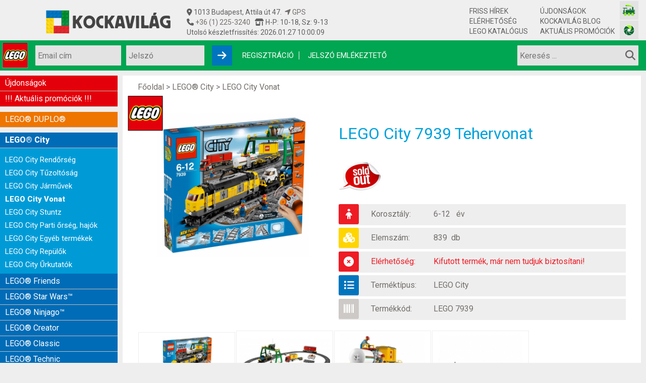

--- FILE ---
content_type: text/html; charset=UTF-8
request_url: https://kockavilag.hu/lego-7939-tehervonat
body_size: 14814
content:



<!DOCTYPE HTML PUBLIC "-//W3C//DTD HTML 4.01//EN" "https://www.w3.org/TR/html4/strict.dtd">

<html lang="hu">

<html id="url-1026">

<head>
	<meta http-equiv="Content-Type" content="text/html; charset=UTF-8">
	<meta name="viewport" content="width=device-width, initial-scale=1.0">
	<meta name="description" content="LEGO City Vonat játékok RAKTÁR-ról, akár másnapra Önnél! Változatos akciók a közkedvelt Kockavilag.hu LEGO szaküzletben."/>

<title>LEGO City Vonat Tehervonat és más LEGO játékok 74.900 Ft-tól - kockavilag.hu</title>
<meta name="keywords" content="LEGO City Vonat, LEGO 7939, LEGO Tehervonat"/>

<meta property="og:site_name" content="kockavilag.hu">
<meta property="og:title" content="LEGO City Vonat Tehervonat és más LEGO játékok 74.900 Ft-tól kockavilag.hu">
<meta property="og:description" content="LEGO City Vonat 7939 Tehervonat - Kockavilag.hu LEGO szaküzlet: óriási raktárkészlet, kedvező árú LEGO City Vonat játékok.">
<meta property="og:image" content="https://kockavilag.hu/pics/lego-7939-tehervonat-3464.jpg">
<meta property="og:image" content="https://kockavilag.hu/pics/lego-7939-tehervonat-18582.jpg">
<meta property="og:image" content="https://kockavilag.hu/pics/lego-7939-tehervonat-3472.jpg">
<meta property="og:image" content="https://kockavilag.hu/pics/lego-7939-tehervonat-3476.jpg">



<!-- Google Tag Manager -->
<script>(function(w,d,s,l,i){w[l]=w[l]||[];w[l].push({'gtm.start':
new Date().getTime(),event:'gtm.js'});var f=d.getElementsByTagName(s)[0],
j=d.createElement(s),dl=l!='dataLayer'?'&l='+l:'';j.async=true;j.src=
'https://www.googletagmanager.com/gtm.js?id='+i+dl;f.parentNode.insertBefore(j,f);
})(window,document,'script','dataLayer','GTM-TQ36WBFC');</script>
<!-- End Google Tag Manager -->


<!-- Google tag (gtag.js) -->
<script async src="https://www.googletagmanager.com/gtag/js?id=G-5X5RDVT84L"></script>
<script>
  window.dataLayer = window.dataLayer || [];
  function gtag(){dataLayer.push(arguments);}
  gtag('js', new Date());

  gtag('config', 'G-5X5RDVT84L');
</script>




<link href="/index/style.css" rel="StyleSheet" type="text/css">

<link rel="stylesheet" type="text/css" href="/highslide/highslide.css" />

<script type="text/javascript" src="/index/jquery/jquery.js"></script>
<link href="/index/jquery/jquery-ui.css" rel="stylesheet" type="text/css"/>
<script src="/index/jquery/jquery-ui.min.js"></script>

<script type="text/javascript" src="/highslide/highslide-with-gallery.js"></script>
<script type="text/javascript">
	hs.graphicsDir = 'https://kockavilag.hu/highslide/graphics/';
	hs.align = 'center';
	hs.transitions = ['expand', 'crossfade'];
	hs.wrapperClassName = 'dark borderless floating-caption';
	hs.fadeInOut = true;
	hs.dimmingOpacity = .75;
	hs.showCredits = false;

	// Add the controlbar
	if (hs.addSlideshow) hs.addSlideshow({
		//slideshowGroup: 'group1',
		interval: 10000,
		repeat: false,
		useControls: true,
		fixedControls: 'fit',
		overlayOptions: {
			opacity: .6,
			position: 'bottom center',
			hideOnMouseOut: true
		}
	});
</script>


<!-- Meta Pixel Code -->
<script>
!function(f,b,e,v,n,t,s)
{if(f.fbq)return;n=f.fbq=function(){n.callMethod?
n.callMethod.apply(n,arguments):n.queue.push(arguments)};
if(!f._fbq)f._fbq=n;n.push=n;n.loaded=!0;n.version='2.0';
n.queue=[];t=b.createElement(e);t.async=!0;
t.src=v;s=b.getElementsByTagName(e)[0];
s.parentNode.insertBefore(t,s)}(window, document,'script',
'https://connect.facebook.net/en_US/fbevents.js');
fbq('init', '5038346459509687');
fbq('track', 'PageView');
fbq('track', 'ViewContent');
</script>

<script type="text/javascript" src="/index/js.js"></script>


<script type="text/javascript" src="https://maps.googleapis.com/maps/api/js?sensor=false&language=hu&region=HU"></script>

<!-- script type="text/javascript" src="https://uat.posta.hu/szolgaltatasok/posta-srv-postoffice/rest/static/script/ppapi/postapont-api.js"></script>
<link rel="stylesheet" type="text/css" href="https://uat.posta.hu/szolgaltatasok/posta-srv-postoffice/rest/static/css/ppapi/postapont-api.css" -->



<meta name="facebook-domain-verification" content="w6s8zs8y5vyo1e35mn6vsu8k7e5uge" />
<meta name="google-site-verification" content="ViqXBHjxyzkp1Sp_Ce6opYBGh5o05W404foUT-PIhoA" />

</head>


<body id="body" class=" chrome chrome-131 shop-product">

<!-- Google Tag Manager (noscript) -->
<noscript><iframe src="https://www.googletagmanager.com/ns.html?id=GTM-TQ36WBFC"
height="0" width="0" style="display:none;visibility:hidden"></iframe></noscript>
<!-- End Google Tag Manager (noscript) -->

<a name="toptop" id="toptop"></a>

<div id="fb-root"></div>
<noscript><img height="1" width="1" style="display:none" src="https://www.facebook.com/tr?id=5038346459509687&ev=PageView&noscript=1" /></noscript>
<!-- End Meta Pixel Code -->

<div id="head" class="tophead">
	<div class="headbox">

		<a href="/" class="logo">
		<img src="/pictures/new/logo_500.png" width="250" height ="47" alt="Kockavilág logo">
			<!--div class="logotitle">LEGO&reg; játékok szaküzlete</div> -->
		</a>

		<div id="address">
			<span class="address"><i class="fa-solid fa-location-dot"></i> 1013 Budapest, Attila út 47.&nbsp&nbsp<a href="https://www.google.com/maps/dir//kockavilag/@47.4966124,18.9937111,13z/data=!4m8!4m7!1m0!1m5!1m1!1s0x4741dc3b5381fadf:0x5652b17b0421ecfd!2m2!1d19.0349105!2d47.4966198?entry=ttu" target="_blank"><i class="fa-solid fa-location-arrow"></i> GPS</a><br></span>
			<span class="open"><i class="fa-solid fa-phone"></i><a href="tel:+3612253240" title="+36 (1) 225-3240"> +36 (1) 225-3240</a>&nbsp&nbsp&nbsp<i class="fa-solid fa-shop"></i> H-P: 10-18, Sz: 9-13<br></span>
			<span class="stockfresh">Utolsó készletfrissítés: 2026.01.27 10:00:09</span>
					</div>

		<div id="menu1">
			<ul>
				<li><a href="/friss-hirek" class="active highlight">Friss hírek</a></li>
				<li><a href="/elerhetoseg">Elérhetőség</a></li>
				<li><a href="/lego-katalogus">LEGO Katalógus</a></li>
			</ul>
		</div>

		<div id="menu2">
			<ul>
				<li><a href="/ujdonsagok">Újdonságok</a></li>
				<li><a href="/kockavilag-blog">Kockavilág blog</a></li>
				<li><a href="/aktualis-promociok">Aktuális promóciók</a></li>
			</ul>
		</div>

		<a href="https://vasutmodell.com" class="vas" target="_blank" aria-label="Vasútmodell bolt honlapja"></a>
		<a href="https://digifenykep.hu" class="digi" target="_blank" aria-label="Fotós bolt honlapja"></a>

	</div>
</div>

<div id="top">

	<div class="topbox">

		<img src="/pictures/legobg.png" class="top_lego_logo" alt="LEGO logo">

		<div class="toplogin">
						<form action="" method="post" id="toploginform" class="">
				<input type="text" name="login" value="" class="login" placeholder="Email cím"><br>
				<input type="password" name="pw" value="" class="pw" placeholder="Jelszó">
				<i class="fa fa-arrow-right submit" alt="Belépés" onClick="$('#toploginform').submit();"></i>
				<a href="/regisztracio" class="registration">Regisztráció</a>
				<a href="/jelszo-emlekezteto" class="remember">Jelszó emlékeztető</a>
			</form>
					</div>

				<a href="/kosar" id="head_cart"  style="display: none;">
			<div class="number"> db termék</div>
		</a>

        <div id="cart_products_container">
        <table id="cart_products">
                </table>
        </div>
        <script>
            $( "#cart_products_container, #head_cart" )
                .mouseover(function() {
                    $( "#cart_products_container" ).show();
                })
            $("#cart_products_container")
                .mouseout(function() {
                    $( "#cart_products_container" ).hide();
                });
        </script>

		<form action="/kereses" method="get" id="mainsearch">
			<input type="text" name="search[keyword]" autocomplete="off" value="" class="textbox" placeholder="Keresés ...">
			<input type="image" name="keyword_submit" value="OK" class="submit" alt="Keresés kulcsszava">
			<!--input type="image" name="keyword_submit" value="OK" src="/pictures/newtop/searchbutton.png" class="submit"-->
			<i class="fa fa-search submit" onClick="$('#mainsearch').submit();"></i>
			<!--i class="fa fa-search submit" onClick="$('#mainsearch').submit();"></i -->
			<div class="autocomplete_result" style="display: none;"></div>
		</form>

		<div id="mobil_login">
						<a href="/belepes" title="Belépés"><i class="fas fa-sign-in-alt"></i></a>
			<a href="/regisztracio" title="Regisztráció"><i class="fas fa-user"></i></a>
			<a href="/jelszo-emlekezteto" title="Jelszó emlékeztető"><i class="fas fa-key"></i></a>
					</div>

	</div>

</div>


<div id="page" style="position: relative;">

	<div id="main">
	
		<div id="leftmenu">
			<a href="#leftmenu" class="mmenu open" aria-label="Mobil menü"><i class="fa fa-bars"></i></a>
			<a href="#" class="mmenu close"><i class="fa fa-times"></i></a>
			<div id="menu_left">

<ul class="menu_left lev1 lev1blue" id="ul1089">
<li class="lev1 lev1blue first lev1first leaf" id="m1089"><a href="/ujdonsagok" class="lev1" title="Újdonságok">Újdonságok</a></li>
<li class="lev1 lev1blue last lev1last leaf" id="m1020"><a href="/aktualis-promociok" class="lev1" title="!!! Aktuális promóciók !!!">!!! Aktuális promóciók !!!</a></li>
</ul>

<ul class="menu_left lev1" id="ul1104">
<li class="lev1 lev1blue first last lev1firstlast branch" id="m1066"><a href="/lego-duplo" class="lev1" title="LEGO® DUPLO®">LEGO® DUPLO®</a>
<ul class="menu_left lev2 lev2blue" id="ul945">
<li class="lev2 lev2blue first lev2first leaf hidden" id="m945"><a href="/lego-duplo/lego-duplo-kezdokeszletek" class="lev2" title="LEGO DUPLO Kezdőkészletek">LEGO DUPLO Kezdőkészletek</a></li>
<li class="lev2 lev2blue leaf hidden" id="m994"><a href="/lego-duplo/lego-duplo-kreativ-epites" class="lev2" title="LEGO DUPLO Kreatív építés">LEGO DUPLO Kreatív építés</a></li>
<li class="lev2 lev2blue leaf hidden" id="m1005"><a href="/lego-duplo/lego-duplo-varos" class="lev2" title="LEGO DUPLO Város">LEGO DUPLO Város</a></li>
<li class="lev2 lev2blue leaf hidden" id="m1009"><a href="/lego-duplo/lego-duplo-allatok" class="lev2" title="LEGO DUPLO Állatok">LEGO DUPLO Állatok</a></li>
<li class="lev2 lev2blue leaf hidden" id="m1036"><a href="/lego-duplo/lego-duplo-tuzolto-rendor" class="lev2" title="LEGO DUPLO Tűzoltó, rendőr">LEGO DUPLO Tűzoltó, rendőr</a></li>
<li class="lev2 lev2blue leaf hidden" id="m1022"><a href="/lego-duplo/lego-duplo-vonat" class="lev2" title="LEGO DUPLO Vonat">LEGO DUPLO Vonat</a></li>
<li class="lev2 lev2blue last lev2last leaf hidden" id="m1100"><a href="/lego-duplo/lego-duplo-disney-junior" class="lev2" title="LEGO DUPLO Disney Junior">LEGO DUPLO Disney Junior</a></li>
</ul>
</li>
</ul>

<ul class="menu_left lev1" id="ul1116">
<li class="lev1 lev1blue active first lev1first branch" id="m1019"><a href="/lego-city" class="lev1 active" title="LEGO® City">LEGO® City</a>
<ul class="menu_left lev2 lev2blue active" id="ul999">
<li class="lev2 lev2blue first lev2first leaf" id="m999"><a href="/lego-city/lego-city-rendorseg" class="lev2" title="LEGO City Rendőrség">LEGO City Rendőrség</a></li>
<li class="lev2 lev2blue leaf" id="m1025"><a href="/lego-city/lego-city-tuzoltosag" class="lev2" title="LEGO City Tűzoltóság">LEGO City Tűzoltóság</a></li>
<li class="lev2 lev2blue leaf" id="m1027"><a href="/lego-city/lego-city-jarmuvek" class="lev2" title="LEGO City Járművek">LEGO City Járművek</a></li>
<li class="lev2 lev2blue active leaf" id="m1026"><a href="/lego-city/lego-city-vonat" class="lev2 active highlight" title="LEGO City Vonat">LEGO City Vonat</a></li>
<li class="lev2 lev2blue leaf" id="m1150"><a href="/lego-city/lego-city-stuntz" class="lev2" title="LEGO City Stuntz">LEGO City Stuntz</a></li>
<li class="lev2 lev2blue leaf" id="m1039"><a href="/lego-city/lego-city-parti-orseg-kikoto" class="lev2" title="LEGO City Parti őrség, hajók">LEGO City Parti őrség, hajók</a></li>
<li class="lev2 lev2blue leaf" id="m1028"><a href="/lego-city/lego-city-egyeb-termekek" class="lev2" title="LEGO City Egyéb termékek">LEGO City Egyéb termékek</a></li>
<li class="lev2 lev2blue leaf" id="m1029"><a href="/lego-city/lego-city-repulok-urhajo" class="lev2" title="LEGO City Repülők">LEGO City Repülők</a></li>
<li class="lev2 lev2blue last lev2last leaf" id="m1137"><a href="/lego-city/lego-city-urkutatok" class="lev2" title="LEGO City Űrkutatók">LEGO City Űrkutatók</a></li>
</ul>
<li class="lev1 lev1blue leaf" id="m1034"><a href="/lego-friends" class="lev1" title="LEGO® Friends">LEGO® Friends</a></li>
<li class="lev1 lev1blue leaf" id="m1000"><a href="/lego-star-wars" class="lev1" title="LEGO® Star Wars™">LEGO® Star Wars™</a></li>
<li class="lev1 lev1blue leaf" id="m998"><a href="/lego-ninjago" class="lev1" title="LEGO® Ninjago™">LEGO® Ninjago™</a></li>
<li class="lev1 lev1blue leaf" id="m996"><a href="/lego-creator" class="lev1" title="LEGO® Creator">LEGO® Creator</a></li>
<li class="lev1 lev1blue leaf" id="m1004"><a href="/lego-classic" class="lev1" title="LEGO® Classic">LEGO® Classic</a></li>
<li class="lev1 lev1blue leaf" id="m997"><a href="/lego-technic" class="lev1" title="LEGO® Technic">LEGO® Technic</a></li>
<li class="lev1 lev1blue leaf" id="m1073"><a href="/lego-disney-princess" class="lev1" title="LEGO® & Disney Princess™">LEGO® & Disney Princess™</a></li>
<li class="lev1 lev1blue leaf" id="m1044"><a href="/lego-super-heroes" class="lev1" title="LEGO® Super Heroes">LEGO® Super Heroes</a></li>
<li class="lev1 lev1blue leaf" id="m1174"><a href="/lego-botanical-collection" class="lev1" title="LEGO® Botanical Collection">LEGO® Botanical Collection</a></li>
<li class="lev1 lev1blue last lev1last leaf" id="m532"><a href="/exkluziv-lego-termekek" class="lev1" title="Exkluzív LEGO® termékek">Exkluzív LEGO® termékek</a></li>
</ul>

<ul class="menu_left lev1" id="ul1118">
<li class="lev1 lev1blue first lev1first leaf" id="m1084"><a href="/lego-speed-champions" class="lev1" title="LEGO® Speed Champions">LEGO® Speed Champions</a></li>
<li class="lev1 lev1blue leaf" id="m1079"><a href="/lego-minecraft" class="lev1" title="LEGO® Minecraft™">LEGO® Minecraft™</a></li>
<li class="lev1 lev1blue leaf" id="m1015"><a href="/lego-harry-potter" class="lev1" title="LEGO® Harry Potter">LEGO® Harry Potter</a></li>
<li class="lev1 lev1blue leaf" id="m1145"><a href="/lego-super-mario" class="lev1" title="LEGO® Super Mario">LEGO® Super Mario</a></li>
<li class="lev1 lev1blue leaf" id="m1088"><a href="/lego-jurassic-world" class="lev1" title="LEGO® Jurassic World">LEGO® Jurassic World</a></li>
<li class="lev1 lev1blue leaf" id="m1075"><a href="/lego-architecture" class="lev1" title="LEGO® Architecture">LEGO® Architecture</a></li>
<li class="lev1 lev1blue leaf" id="m1146"><a href="/lego-art" class="lev1" title="LEGO® Art">LEGO® Art</a></li>
<li class="lev1 lev1blue leaf" id="m1140"><a href="/lego-dots" class="lev1" title="LEGO® Dots">LEGO® Dots</a></li>
<li class="lev1 lev1blue last lev1last leaf" id="m1003"><a href="/lego-minifigurak" class="lev1" title="LEGO® Minifigurák">LEGO® Minifigurák</a></li>
</ul>

<ul class="menu_left lev1" id="ul1030">
<li class="lev1 lev1blue first lev1first leaf" id="m1183"><a href="/lego-fortnite" class="lev1" title="LEGO® Fortnite">LEGO® Fortnite</a></li>
<li class="lev1 lev1blue leaf" id="m1159"><a href="/lego-dreamzzz" class="lev1" title="LEGO® DREAMZzz">LEGO® DREAMZzz</a></li>
<li class="lev1 lev1blue leaf" id="m1160"><a href="/lego-sonic" class="lev1" title="LEGO® Sonic">LEGO® Sonic</a></li>
<li class="lev1 lev1blue leaf" id="m1184"><a href="/lego-bluey" class="lev1" title="LEGO® Bluey">LEGO® Bluey</a></li>
<li class="lev1 lev1blue leaf" id="m1185"><a href="/lego-one-piece" class="lev1" title="LEGO® One Piece">LEGO® One Piece</a></li>
<li class="lev1 lev1blue leaf" id="m1180"><a href="/lego-wicked" class="lev1" title="LEGO® Wicked">LEGO® Wicked</a></li>
<li class="lev1 lev1blue leaf" id="m1181"><a href="/lego-wednesday" class="lev1" title="LEGO® Wednesday">LEGO® Wednesday</a></li>
<li class="lev1 lev1blue leaf" id="m1172"><a href="/lego-gabby-babahaza" class="lev1" title="LEGO® Gabby babaháza">LEGO® Gabby babaháza</a></li>
<li class="lev1 lev1blue leaf" id="m1153"><a href="/lego-avatar" class="lev1" title="LEGO® Avatar">LEGO® Avatar</a></li>
<li class="lev1 lev1blue leaf" id="m1142"><a href="/lego-minions" class="lev1" title="LEGO® Minions">LEGO® Minions</a></li>
<li class="lev1 lev1blue leaf" id="m1175"><a href="/lego-animal-crossing" class="lev1" title="LEGO® Animal Crossing">LEGO® Animal Crossing</a></li>
<li class="lev1 lev1blue leaf" id="m1149"><a href="/lego-mickey-and-friends" class="lev1" title="LEGO® Mickey and Friends">LEGO® Mickey and Friends</a></li>
<li class="lev1 lev1blue leaf" id="m1147"><a href="/lego-monkie-kid" class="lev1" title="LEGO® Monkie Kid">LEGO® Monkie Kid</a></li>
<li class="lev1 lev1blue leaf" id="m1148"><a href="/lego-vidiyo" class="lev1" title="LEGO® VIDIYO">LEGO® VIDIYO</a></li>
<li class="lev1 lev1blue leaf" id="m1131"><a href="/lego-unikitty" class="lev1" title="LEGO® UniKitty">LEGO® UniKitty</a></li>
<li class="lev1 lev1blue last lev1last leaf" id="m1072"><a href="/lego-the-movie" class="lev1" title="LEGO® The LEGO Movie™">LEGO® The LEGO Movie™</a></li>
</ul>

<ul class="menu_left lev1" id="ul1007">
<li class="lev1 lev1blue first last lev1firstlast branch" id="m1067"><a href="/korabbi-kifutott-lego-sorozatok" class="lev1" title="Korábbi (kifutott) LEGO® sorozatok">Korábbi (kifutott) LEGO® sorozatok</a>
<ul class="menu_left lev2 lev2blue" id="ul1062">
<li class="lev2 lev2blue first lev2first leaf hidden" id="m1062"><a href="/korabbi-kifutott-lego-sorozatok/lego-duplo-jake-es-sohaorszag-kalozai" class="lev2" title="LEGO DUPLO Jake és Sohaország kalózai">LEGO DUPLO Jake és Sohaország kalózai</a></li>
<li class="lev2 lev2blue leaf hidden" id="m1038"><a href="/korabbi-kifutott-lego-sorozatok/lego-duplo-disney-hercegnok" class="lev2" title="LEGO DUPLO Disney Hercegnők">LEGO DUPLO Disney Hercegnők</a></li>
<li class="lev2 lev2blue leaf hidden" id="m1006"><a href="/korabbi-kifutott-lego-sorozatok/lego-duplo-repcsik" class="lev2" title="LEGO DUPLO Repcsik">LEGO DUPLO Repcsik</a></li>
<li class="lev2 lev2blue leaf hidden" id="m1125"><a href="/korabbi-kifutott-lego-sorozatok/lego-city-sarkkutatok" class="lev2" title="LEGO City Sarkkutatók">LEGO City Sarkkutatók</a></li>
<li class="lev2 lev2blue leaf hidden" id="m1098"><a href="/korabbi-kifutott-lego-sorozatok/lego-city-vulkankutatok" class="lev2" title="LEGO City Vulkánkutatók">LEGO City Vulkánkutatók</a></li>
<li class="lev2 lev2blue leaf hidden" id="m1096"><a href="/korabbi-kifutott-lego-sorozatok/lego-city-epitkezes" class="lev2" title="LEGO City Építkezés">LEGO City Építkezés</a></li>
<li class="lev2 lev2blue leaf hidden" id="m1078"><a href="/korabbi-kifutott-lego-sorozatok/lego-duplo-kastely" class="lev2" title="LEGO DUPLO Kastély">LEGO DUPLO Kastély</a></li>
<li class="lev2 lev2blue leaf hidden" id="m1077"><a href="/korabbi-kifutott-lego-sorozatok/lego-duplo-batman-superman" class="lev2" title="LEGO DUPLO Batman-Superman">LEGO DUPLO Batman-Superman</a></li>
<li class="lev2 lev2blue leaf hidden" id="m1010"><a href="/korabbi-kifutott-lego-sorozatok/lego-duplo-toy-story" class="lev2" title="LEGO DUPLO Toy Story">LEGO DUPLO Toy Story</a></li>
<li class="lev2 lev2blue leaf hidden" id="m1016"><a href="/korabbi-kifutott-lego-sorozatok/lego-atlantis" class="lev2" title="LEGO® Atlantis">LEGO® Atlantis</a></li>
<li class="lev2 lev2blue leaf hidden" id="m1008"><a href="/korabbi-kifutott-lego-sorozatok/lego-duplo-verdak" class="lev2" title="LEGO DUPLO Verdák">LEGO DUPLO Verdák</a></li>
<li class="lev2 lev2blue leaf hidden" id="m1047"><a href="/korabbi-kifutott-lego-sorozatok/lego-city-banya" class="lev2" title="LEGO City Bánya">LEGO City Bánya</a></li>
<li class="lev2 lev2blue leaf hidden" id="m1110"><a href="/korabbi-kifutott-lego-sorozatok/lego-city-dzsungel" class="lev2" title="LEGO City Dzsungel">LEGO City Dzsungel</a></li>
<li class="lev2 lev2blue leaf hidden" id="m1012"><a href="/korabbi-kifutott-lego-sorozatok/lego-racers" class="lev2" title="LEGO® Racers">LEGO® Racers</a></li>
<li class="lev2 lev2blue leaf hidden" id="m1059"><a href="/korabbi-kifutott-lego-sorozatok/lego-lone-ranger" class="lev2" title="LEGO® Lone Ranger">LEGO® Lone Ranger</a></li>
<li class="lev2 lev2blue leaf hidden" id="m1011"><a href="/korabbi-kifutott-lego-sorozatok/lego-belville" class="lev2" title="LEGO Belville">LEGO Belville</a></li>
<li class="lev2 lev2blue leaf hidden" id="m1045"><a href="/korabbi-kifutott-lego-sorozatok/lego-gyuruk-ura" class="lev2" title="LEGO® Gyűrűk Ura™">LEGO® Gyűrűk Ura™</a></li>
<li class="lev2 lev2blue leaf hidden" id="m1074"><a href="/korabbi-kifutott-lego-sorozatok/lego-juniors" class="lev2" title="LEGO® Juniors">LEGO® Juniors</a></li>
<li class="lev2 lev2blue leaf hidden" id="m995"><a href="/korabbi-kifutott-lego-sorozatok/lego-mindstorms" class="lev2" title="LEGO® MINDSTORMS®">LEGO® MINDSTORMS®</a></li>
<li class="lev2 lev2blue leaf hidden" id="m1050"><a href="/korabbi-kifutott-lego-sorozatok/lego-hobbit" class="lev2" title="LEGO® A Hobbit">LEGO® A Hobbit</a></li>
<li class="lev2 lev2blue leaf hidden" id="m1035"><a href="/korabbi-kifutott-lego-sorozatok/lego-dino" class="lev2" title="LEGO Dino">LEGO Dino</a></li>
<li class="lev2 lev2blue leaf hidden" id="m1037"><a href="/korabbi-kifutott-lego-sorozatok/lego-spongyabob" class="lev2" title="LEGO SpongyaBob">LEGO SpongyaBob</a></li>
<li class="lev2 lev2blue leaf hidden" id="m300"><a href="/korabbi-kifutott-lego-sorozatok/lego-space-alien-conquest" class="lev2" title="LEGO Space Alien Conquest">LEGO Space Alien Conquest</a></li>
<li class="lev2 lev2blue leaf hidden" id="m988"><a href="/korabbi-kifutott-lego-sorozatok/lego-karib-tenger-kalozai" class="lev2" title="LEGO Karib tenger kalózai">LEGO Karib tenger kalózai</a></li>
<li class="lev2 lev2blue leaf hidden" id="m1046"><a href="/korabbi-kifutott-lego-sorozatok/lego-monster-fighters" class="lev2" title="LEGO® Monster Fighters">LEGO® Monster Fighters</a></li>
<li class="lev2 lev2blue leaf hidden" id="m1013"><a href="/korabbi-kifutott-lego-sorozatok/lego-tarsasjatekok" class="lev2" title="LEGO Társasjátékok">LEGO Társasjátékok</a></li>
<li class="lev2 lev2blue leaf hidden" id="m855"><a href="/korabbi-kifutott-lego-sorozatok/lego-ures" class="lev2" title="LEGO üres">LEGO üres</a></li>
<li class="lev2 lev2blue leaf hidden" id="m1023"><a href="/korabbi-kifutott-lego-sorozatok/lego-pharao-s-quest" class="lev2" title="LEGO® Pharao's quest">LEGO® Pharao's quest</a></li>
<li class="lev2 lev2blue leaf hidden" id="m1119"><a href="/korabbi-kifutott-lego-sorozatok/lego-boost" class="lev2" title="LEGO® Boost">LEGO® Boost</a></li>
<li class="lev2 lev2blue leaf hidden" id="m854"><a href="/korabbi-kifutott-lego-sorozatok/lego-castle" class="lev2" title="LEGO® Castle">LEGO® Castle</a></li>
<li class="lev2 lev2blue leaf hidden" id="m1002"><a href="/korabbi-kifutott-lego-sorozatok/lego-hero-factory" class="lev2" title="LEGO® Hero Factory">LEGO® Hero Factory</a></li>
<li class="lev2 lev2blue leaf hidden" id="m1086"><a href="/korabbi-kifutott-lego-sorozatok/lego-pirates" class="lev2" title="LEGO® Pirates">LEGO® Pirates</a></li>
<li class="lev2 lev2blue leaf hidden" id="m1060"><a href="/korabbi-kifutott-lego-sorozatok/lego-tini-nindzsa-teknocok" class="lev2" title="LEGO® Tini nindzsa teknőcök">LEGO® Tini nindzsa teknőcök</a></li>
<li class="lev2 lev2blue leaf hidden" id="m1001"><a href="/korabbi-kifutott-lego-sorozatok/lego-verdak" class="lev2" title="LEGO® Verdák">LEGO® Verdák</a></li>
<li class="lev2 lev2blue leaf hidden" id="m1093"><a href="/korabbi-kifutott-lego-sorozatok/lego-scooby-doo" class="lev2" title="LEGO® Scooby Doo">LEGO® Scooby Doo</a></li>
<li class="lev2 lev2blue leaf hidden" id="m853"><a href="/korabbi-kifutott-lego-sorozatok/egyeb-lego-sorozatok" class="lev2" title="Egyéb LEGO® sorozatok">Egyéb LEGO® sorozatok</a></li>
<li class="lev2 lev2blue leaf hidden" id="m1076"><a href="/korabbi-kifutott-lego-sorozatok/lego-mixels" class="lev2" title="LEGO® Mixels">LEGO® Mixels</a></li>
<li class="lev2 lev2blue leaf hidden" id="m1141"><a href="/korabbi-kifutott-lego-sorozatok/lego-trolls" class="lev2" title="LEGO® Trolls">LEGO® Trolls</a></li>
<li class="lev2 lev2blue leaf hidden" id="m1158"><a href="/korabbi-kifutott-lego-sorozatok/lego-indiana-jones" class="lev2" title="LEGO® Indiana Jones">LEGO® Indiana Jones</a></li>
<li class="lev2 lev2blue leaf hidden" id="m1058"><a href="/korabbi-kifutott-lego-sorozatok/lego-galaxy-squad" class="lev2" title="LEGO® Galaxy Squad">LEGO® Galaxy Squad</a></li>
<li class="lev2 lev2blue leaf hidden" id="m1083"><a href="/korabbi-kifutott-lego-sorozatok/lego-bionicle" class="lev2" title="LEGO® BIONICLE®">LEGO® BIONICLE®</a></li>
<li class="lev2 lev2blue leaf hidden" id="m1014"><a href="/korabbi-kifutott-lego-sorozatok/lego-toy-story" class="lev2" title="LEGO® Toy Story">LEGO® Toy Story</a></li>
<li class="lev2 lev2blue leaf hidden" id="m1122"><a href="/korabbi-kifutott-lego-sorozatok/60-evfordulos-keszletek" class="lev2" title="60. évfordulós készletek">60. évfordulós készletek</a></li>
<li class="lev2 lev2blue leaf hidden" id="m1136"><a href="/korabbi-kifutott-lego-sorozatok/lego-overwatch" class="lev2" title="LEGO® Overwatch">LEGO® Overwatch</a></li>
<li class="lev2 lev2blue leaf hidden" id="m1138"><a href="/korabbi-kifutott-lego-sorozatok/lego-hidden-side" class="lev2" title="LEGO® Hidden Side">LEGO® Hidden Side</a></li>
<li class="lev2 lev2blue leaf hidden" id="m1095"><a href="/korabbi-kifutott-lego-sorozatok/lego-nexo-knights" class="lev2" title="LEGO® NEXO Knights">LEGO® NEXO Knights</a></li>
<li class="lev2 lev2blue leaf hidden" id="m1080"><a href="/korabbi-kifutott-lego-sorozatok/lego-ultra-agents" class="lev2" title="LEGO® Ultra Agents">LEGO® Ultra Agents</a></li>
<li class="lev2 lev2blue leaf hidden" id="m1111"><a href="/korabbi-kifutott-lego-sorozatok/lego-brickheadz" class="lev2" title="LEGO® BrickHeadz">LEGO® BrickHeadz</a></li>
<li class="lev2 lev2blue leaf hidden" id="m1105"><a href="/korabbi-kifutott-lego-sorozatok/lego-angry-birds" class="lev2" title="LEGO® Angry Birds">LEGO® Angry Birds</a></li>
<li class="lev2 lev2blue leaf hidden" id="m1109"><a href="/korabbi-kifutott-lego-sorozatok/lego-batman" class="lev2" title="LEGO® Batman">LEGO® Batman</a></li>
<li class="lev2 lev2blue leaf hidden" id="m1042"><a href="/korabbi-kifutott-lego-sorozatok/lego-kulcstartok" class="lev2" title="LEGO® Kulcstartók">LEGO® Kulcstartók</a></li>
<li class="lev2 lev2blue leaf hidden" id="m1057"><a href="/korabbi-kifutott-lego-sorozatok/lego-chima" class="lev2" title="LEGO® Chima™">LEGO® Chima™</a></li>
<li class="lev2 lev2blue last lev2last leaf hidden" id="m1085"><a href="/korabbi-kifutott-lego-sorozatok/lego-elves" class="lev2" title="LEGO® Elves">LEGO® Elves</a></li>
</ul>
</li>
</ul>

<ul class="menu_left lev1" id="ul1024">
<li class="lev1 lev1blue first last lev1firstlast leaf" id="m1103"><a href="/kockavilag-blog" class="lev1" title="Kockavilág blog">Kockavilág blog</a></li>
</ul>

<ul class="menu_left lev1" id="ul1171">
<li class="lev1 lev1blue first lev1first leaf" id="m1151"><a href="/lego-ajandek-kereso" class="lev1" title="LEGO ajándék kereső">LEGO ajándék kereső</a></li>
<li class="lev1 lev1blue leaf" id="m1068"><a href="/lego-adventi-naptarak" class="lev1" title="LEGO® Adventi naptár">LEGO® Adventi naptár</a></li>
<li class="lev1 lev1blue last lev1last leaf" id="m1176"><a href="/lego-karacsonyi-termekek" class="lev1" title="LEGO Karácsonyi termékek">LEGO Karácsonyi termékek</a></li>
</ul>

</div>

			
		</div>

		<div id="center">
			<a name="mobil-content" id="mobil-content"></a>
						<div id="root"><a href="/">Főoldal</a> > <a href="/lego-city">LEGO® City</a> > <a href="/lego-city/lego-city-vonat">LEGO City Vonat</a></div>
			
			


												
						<div id="shop_ajax_box">
<div meta itemtype="https://schema.org/Product" itemscope>
<div meta itemprop="brand" itemtype="https://schema.org/Brand" itemscope><meta itemprop="name" content="LEGO" /></div>
<meta itemprop="mpn" content="7939"/>
<meta itemprop="name" content="LEGO City 7939 Tehervonat"/>
<link itemprop="image" href="https://kockavilag.hu/pics/lego-7939-tehervonat-3465.jpg"/>
<meta itemprop="description" content="LEGO City 7939 Tehervonat"/>
<div meta itemprop="offers" itemtype="https://schema.org/Offer" itemscope>
<link itemprop="url" href="https://kockavilag.hu/lego-7939-tehervonat"/>
<link itemprop="availability" href="https://schema.org/SoldOut"/>
<meta itemprop="priceCurrency" content="HUF"/>
<link itemprop="itemCondition" href="https://schema.org/NewCondition"/>
<meta itemprop="price" content="64900"/>
<meta itemprop="priceValidUntil" content="2026-01-27" />
<div itemprop="seller" itemtype="http://schema.org/Organization" itemscope><meta itemprop="name" content="Kockavilag.hu"/></div>
</div>
</div>


<div id="product">

	<div class="product">
		<img src="/pictures/legobg.png" class="product_lego_logo" alt="LEGO logo">
		<div class="pdatatop">

		<div class="images">
							<a href="/pics/lego-7939-tehervonat-3465.jpg" class="img imgbg highslide" title="LEGO City 7939 Tehervonat" url="/lego-7939-tehervonat" onclick="return hs.expand(this)">
					<img src="/pics/lego-7939-tehervonat-3465.jpg" title="LEGO City 7939 Tehervonat" alt="LEGO City 7939 Tehervonat" class="bgimg">
									</a>
			
		</div>

		<div class="datas">
			<h1>LEGO City 7939 Tehervonat</h1>

			<div class="price" >


									<img src="/pictures/kifutott.jpg">
					
									
				
			</div>

			<div class="pdatas">

				<div class="pdata age">
					<i class="fas fa-child"></i>
					<label>Korosztály:</label>
											<span>6-12&nbsp;&nbsp;év</span>
									</div>

				<div class="pdata pieces">
					<i class="fas fa-cubes"></i>
					<label>Elemszám:</label>
											<span>839&nbsp;&nbsp;db</span>
									</div>



				<div title="2026.01.27. 10:00 állapot szerint" class="pdata store store4">
					<i class="fas fa-times-circle"></i>
										<label>Elérhetőség:</label>
												<span>Kifutott termék, már nem tudjuk biztosítani!</span>
										</div>

<!--				<div title="2026.01.27. 10:00 állapot szerint" class="pdata store store4">
					<i class="fas fa-times-circle"></i>
										<label>Kiszállítás:</label>
												<span>Kifutott termék, már nem tudjuk biztosítani!</span>
										</div>
-->

				<div class="pdata stock store4">
									</div>

				<div class="pdata type">
					<i class="fas fa-list"></i>
					<label>Terméktípus:</label>
											<span><a href="/kereses?search[type][]=2&search[manufact][]=1&search[]=1" title="Terméktípus: LEGO City">LEGO City</a></span>
									</div>

				<div class="pdata code">
					<i class="fas fa-barcode"></i>
					<label>Termékkód:</label>
											<span>LEGO 7939</span>
									</div>

				
			</div>

						
			
			
		</div>
		</div>

				<div class="gallery">
			<a href="/pics/lego-7939-tehervonat-3465.jpg" class="highslide" title="LEGO City 7939 Tehervonat" url="/lego-7939-tehervonat" onclick="return hs.expand(this)">
				<img src="/pics/lego-7939-tehervonat-3466.jpg" title="LEGO City 7939 Tehervonat" alt="LEGO City 7939 Tehervonat" class="bgimg">
			</a>
																																											<a href="/pics/lego-7939-tehervonat-18583.jpg" class="highslide" title="LEGO City 7939 Tehervonat" url="/lego-7939-tehervonat" onclick="return hs.expand(this)"><img src="/pics/lego-7939-tehervonat-18585.jpg" title="LEGO City 7939 Tehervonat" alt="LEGO City 7939 Tehervonat" class="smimg"></a>
																																														<a href="/pics/lego-7939-tehervonat-3473.jpg" class="highslide" title="LEGO City 7939 Tehervonat" url="/lego-7939-tehervonat" onclick="return hs.expand(this)"><img src="/pics/lego-7939-tehervonat-3475.jpg" title="LEGO City 7939 Tehervonat" alt="LEGO City 7939 Tehervonat" class="smimg"></a>
																																														<a href="/pics/lego-7939-tehervonat-3477.jpg" class="highslide" title="LEGO City 7939 Tehervonat" url="/lego-7939-tehervonat" onclick="return hs.expand(this)"><img src="/pics/lego-7939-tehervonat-3479.jpg" title="LEGO City 7939 Tehervonat" alt="LEGO City 7939 Tehervonat" class="smimg"></a>
																																										</div>
		
		<div class="description">
			<div class="text">Rakodj be a tehervonatba, és készítsd elő az indulásra. Egy nagy daruval felrakhatod, vagy leveheted a konténereket és autókat a vonatról és a konténerszállító kamionról. Nyisd fel a motortetőt, nézd meg a vezetőfülkét, és az új nyolccsatornás, hétsebességes, infravörös távirányítóval szállítsd el az árut az új, rugalmas sínek mentén a repülőtérre, a kikötőbe, vagy a raktárba.</div>
			
									            			<div id="elem_lista">
				<h2 style="font-size: 18px; margin: 0px;">LEGO City 7939 Tehervonat elemei</h2>
				(a lista tájékoztató jellegű, a 100% pontosságért nem vállalunk felelősséget)
			</div>
			<div id="lego_component">
																		<div class="item">
					<a href="https://kockavilag.hu/lego_component_csv/7939/287726-406-bg.jpg" rel="lightbox[gallery]">						<img src="https://kockavilag.hu/lego_component_csv/7939/287726-406-sm.jpg">					</a>					<div class="num">4 darab</div>				</div>
															<div class="item">
					<a href="https://kockavilag.hu/lego_component_csv/7939/300726-406-bg.jpg" rel="lightbox[gallery]">						<img src="https://kockavilag.hu/lego_component_csv/7939/300726-406-sm.jpg">					</a>					<div class="num">1 darab</div>				</div>
															<div class="item">
					<a href="https://kockavilag.hu/lego_component_csv/7939/300826-406-bg.jpg" rel="lightbox[gallery]">						<img src="https://kockavilag.hu/lego_component_csv/7939/300826-406-sm.jpg">					</a>					<div class="num">2 darab</div>				</div>
															<div class="item">
					<a href="https://kockavilag.hu/lego_component_csv/7939/6037390-406-bg.jpg" rel="lightbox[gallery]">						<img src="https://kockavilag.hu/lego_component_csv/7939/6037390-406-sm.jpg">					</a>					<div class="num">1 darab</div>				</div>
															<div class="item">
					<a href="https://kockavilag.hu/lego_component_csv/7939/273026-406-bg.jpg" rel="lightbox[gallery]">						<img src="https://kockavilag.hu/lego_component_csv/7939/273026-406-sm.jpg">					</a>					<div class="num">2 darab</div>				</div>
															<div class="item">
					<a href="https://kockavilag.hu/lego_component_csv/7939/4620763-406-bg.jpg" rel="lightbox[gallery]">						<img src="https://kockavilag.hu/lego_component_csv/7939/4620763-406-sm.jpg">					</a>					<div class="num">4 darab</div>				</div>
															<div class="item">
					<a href="https://kockavilag.hu/lego_component_csv/7939/303926-406-bg.jpg" rel="lightbox[gallery]">						<img src="https://kockavilag.hu/lego_component_csv/7939/303926-406-sm.jpg">					</a>					<div class="num">4 darab</div>				</div>
															<div class="item">
					<a href="https://kockavilag.hu/lego_component_csv/7939/4163334-406-bg.jpg" rel="lightbox[gallery]">						<img src="https://kockavilag.hu/lego_component_csv/7939/4163334-406-sm.jpg">					</a>					<div class="num">4 darab</div>				</div>
															<div class="item">
					<a href="https://kockavilag.hu/lego_component_csv/7939/4515373-406-bg.jpg" rel="lightbox[gallery]">						<img src="https://kockavilag.hu/lego_component_csv/7939/4515373-406-sm.jpg">					</a>					<div class="num">2 darab</div>				</div>
															<div class="item">
					<a href="https://kockavilag.hu/lego_component_csv/7939/4541984-406-bg.jpg" rel="lightbox[gallery]">						<img src="https://kockavilag.hu/lego_component_csv/7939/4541984-406-sm.jpg">					</a>					<div class="num">2 darab</div>				</div>
															<div class="item">
					<a href="https://kockavilag.hu/lego_component_csv/7939/4550927-406-bg.jpg" rel="lightbox[gallery]">						<img src="https://kockavilag.hu/lego_component_csv/7939/4550927-406-sm.jpg">					</a>					<div class="num">1 darab</div>				</div>
															<div class="item">
					<a href="https://kockavilag.hu/lego_component_csv/7939/4494850-406-bg.jpg" rel="lightbox[gallery]">						<img src="https://kockavilag.hu/lego_component_csv/7939/4494850-406-sm.jpg">					</a>					<div class="num">2 darab</div>				</div>
															<div class="item">
					<a href="https://kockavilag.hu/lego_component_csv/7939/4558954-406-bg.jpg" rel="lightbox[gallery]">						<img src="https://kockavilag.hu/lego_component_csv/7939/4558954-406-sm.jpg">					</a>					<div class="num">6 darab</div>				</div>
															<div class="item">
					<a href="https://kockavilag.hu/lego_component_csv/7939/370626-406-bg.jpg" rel="lightbox[gallery]">						<img src="https://kockavilag.hu/lego_component_csv/7939/370626-406-sm.jpg">					</a>					<div class="num">5 darab</div>				</div>
															<div class="item">
					<a href="https://kockavilag.hu/lego_component_csv/7939/4507820-406-bg.jpg" rel="lightbox[gallery]">						<img src="https://kockavilag.hu/lego_component_csv/7939/4507820-406-sm.jpg">					</a>					<div class="num">1 darab</div>				</div>
															<div class="item">
					<a href="https://kockavilag.hu/lego_component_csv/7939/396226-406-bg.jpg" rel="lightbox[gallery]">						<img src="https://kockavilag.hu/lego_component_csv/7939/396226-406-sm.jpg">					</a>					<div class="num">1 darab</div>				</div>
															<div class="item">
					<a href="https://kockavilag.hu/lego_component_csv/7939/4228063-406-bg.jpg" rel="lightbox[gallery]">						<img src="https://kockavilag.hu/lego_component_csv/7939/4228063-406-sm.jpg">					</a>					<div class="num">4 darab</div>				</div>
															<div class="item">
					<a href="https://kockavilag.hu/lego_component_csv/7939/258426-406-bg.jpg" rel="lightbox[gallery]">						<img src="https://kockavilag.hu/lego_component_csv/7939/258426-406-sm.jpg">					</a>					<div class="num">1 darab</div>				</div>
															<div class="item">
					<a href="https://kockavilag.hu/lego_component_csv/7939/4124096-406-bg.jpg" rel="lightbox[gallery]">						<img src="https://kockavilag.hu/lego_component_csv/7939/4124096-406-sm.jpg">					</a>					<div class="num">5 darab</div>				</div>
															<div class="item">
					<a href="https://kockavilag.hu/lego_component_csv/7939/4517986-406-bg.jpg" rel="lightbox[gallery]">						<img src="https://kockavilag.hu/lego_component_csv/7939/4517986-406-sm.jpg">					</a>					<div class="num">1 darab</div>				</div>
															<div class="item">
					<a href="https://kockavilag.hu/lego_component_csv/7939/4297719-406-bg.jpg" rel="lightbox[gallery]">						<img src="https://kockavilag.hu/lego_component_csv/7939/4297719-406-sm.jpg">					</a>					<div class="num">1 darab</div>				</div>
															<div class="item">
					<a href="https://kockavilag.hu/lego_component_csv/7939/241226-406-bg.jpg" rel="lightbox[gallery]">						<img src="https://kockavilag.hu/lego_component_csv/7939/241226-406-sm.jpg">					</a>					<div class="num">23 darab</div>				</div>
															<div class="item">
					<a href="https://kockavilag.hu/lego_component_csv/7939/303026-406-bg.jpg" rel="lightbox[gallery]">						<img src="https://kockavilag.hu/lego_component_csv/7939/303026-406-sm.jpg">					</a>					<div class="num">1 darab</div>				</div>
															<div class="item">
					<a href="https://kockavilag.hu/lego_component_csv/7939/303226-406-bg.jpg" rel="lightbox[gallery]">						<img src="https://kockavilag.hu/lego_component_csv/7939/303226-406-sm.jpg">					</a>					<div class="num">2 darab</div>				</div>
															<div class="item">
					<a href="https://kockavilag.hu/lego_component_csv/7939/383226-406-bg.jpg" rel="lightbox[gallery]">						<img src="https://kockavilag.hu/lego_component_csv/7939/383226-406-sm.jpg">					</a>					<div class="num">4 darab</div>				</div>
															<div class="item">
					<a href="https://kockavilag.hu/lego_component_csv/7939/4107761-406-bg.jpg" rel="lightbox[gallery]">						<img src="https://kockavilag.hu/lego_component_csv/7939/4107761-406-sm.jpg">					</a>					<div class="num">3 darab</div>				</div>
															<div class="item">
					<a href="https://kockavilag.hu/lego_component_csv/7939/4185620-406-bg.jpg" rel="lightbox[gallery]">						<img src="https://kockavilag.hu/lego_component_csv/7939/4185620-406-sm.jpg">					</a>					<div class="num">2 darab</div>				</div>
															<div class="item">
					<a href="https://kockavilag.hu/lego_component_csv/7939/4225201-406-bg.jpg" rel="lightbox[gallery]">						<img src="https://kockavilag.hu/lego_component_csv/7939/4225201-406-sm.jpg">					</a>					<div class="num">2 darab</div>				</div>
															<div class="item">
					<a href="https://kockavilag.hu/lego_component_csv/7939/4282746-406-bg.jpg" rel="lightbox[gallery]">						<img src="https://kockavilag.hu/lego_component_csv/7939/4282746-406-sm.jpg">					</a>					<div class="num">2 darab</div>				</div>
															<div class="item">
					<a href="https://kockavilag.hu/lego_component_csv/7939/4296142-406-bg.jpg" rel="lightbox[gallery]">						<img src="https://kockavilag.hu/lego_component_csv/7939/4296142-406-sm.jpg">					</a>					<div class="num">1 darab</div>				</div>
															<div class="item">
					<a href="https://kockavilag.hu/lego_component_csv/7939/4531412-406-bg.jpg" rel="lightbox[gallery]">						<img src="https://kockavilag.hu/lego_component_csv/7939/4531412-406-sm.jpg">					</a>					<div class="num">2 darab</div>				</div>
															<div class="item">
					<a href="https://kockavilag.hu/lego_component_csv/7939/6010831-406-bg.jpg" rel="lightbox[gallery]">						<img src="https://kockavilag.hu/lego_component_csv/7939/6010831-406-sm.jpg">					</a>					<div class="num">3 darab</div>				</div>
															<div class="item">
					<a href="https://kockavilag.hu/lego_component_csv/7939/4584375-406-bg.jpg" rel="lightbox[gallery]">						<img src="https://kockavilag.hu/lego_component_csv/7939/4584375-406-sm.jpg">					</a>					<div class="num">1 darab</div>				</div>
															<div class="item">
					<a href="https://kockavilag.hu/lego_component_csv/7939/4547041-406-bg.jpg" rel="lightbox[gallery]">						<img src="https://kockavilag.hu/lego_component_csv/7939/4547041-406-sm.jpg">					</a>					<div class="num">2 darab</div>				</div>
															<div class="item">
					<a href="https://kockavilag.hu/lego_component_csv/7939/6063617-406-bg.jpg" rel="lightbox[gallery]">						<img src="https://kockavilag.hu/lego_component_csv/7939/6063617-406-sm.jpg">					</a>					<div class="num">2 darab</div>				</div>
															<div class="item">
					<a href="https://kockavilag.hu/lego_component_csv/7939/287826-406-bg.jpg" rel="lightbox[gallery]">						<img src="https://kockavilag.hu/lego_component_csv/7939/287826-406-sm.jpg">					</a>					<div class="num">10 darab</div>				</div>
															<div class="item">
					<a href="https://kockavilag.hu/lego_component_csv/7939/4198998-406-bg.jpg" rel="lightbox[gallery]">						<img src="https://kockavilag.hu/lego_component_csv/7939/4198998-406-sm.jpg">					</a>					<div class="num">1 darab</div>				</div>
															<div class="item">
					<a href="https://kockavilag.hu/lego_component_csv/7939/4493326-406-bg.jpg" rel="lightbox[gallery]">						<img src="https://kockavilag.hu/lego_component_csv/7939/4493326-406-sm.jpg">					</a>					<div class="num">4 darab</div>				</div>
															<div class="item">
					<a href="https://kockavilag.hu/lego_component_csv/7939/4496343-406-bg.jpg" rel="lightbox[gallery]">						<img src="https://kockavilag.hu/lego_component_csv/7939/4496343-406-sm.jpg">					</a>					<div class="num">20 darab</div>				</div>
															<div class="item">
					<a href="https://kockavilag.hu/lego_component_csv/7939/4589489-406-bg.jpg" rel="lightbox[gallery]">						<img src="https://kockavilag.hu/lego_component_csv/7939/4589489-406-sm.jpg">					</a>					<div class="num">2 darab</div>				</div>
															<div class="item">
					<a href="https://kockavilag.hu/lego_component_csv/7939/4589495-406-bg.jpg" rel="lightbox[gallery]">						<img src="https://kockavilag.hu/lego_component_csv/7939/4589495-406-sm.jpg">					</a>					<div class="num">6 darab</div>				</div>
															<div class="item">
					<a href="https://kockavilag.hu/lego_component_csv/7939/4621116-406-bg.jpg" rel="lightbox[gallery]">						<img src="https://kockavilag.hu/lego_component_csv/7939/4621116-406-sm.jpg">					</a>					<div class="num">8 darab</div>				</div>
															<div class="item">
					<a href="https://kockavilag.hu/lego_component_csv/7939/6016487-406-bg.jpg" rel="lightbox[gallery]">						<img src="https://kockavilag.hu/lego_component_csv/7939/6016487-406-sm.jpg">					</a>					<div class="num">1 darab</div>				</div>
															<div class="item">
					<a href="https://kockavilag.hu/lego_component_csv/7939/4153044-406-bg.jpg" rel="lightbox[gallery]">						<img src="https://kockavilag.hu/lego_component_csv/7939/4153044-406-sm.jpg">					</a>					<div class="num">1 darab</div>				</div>
															<div class="item">
					<a href="https://kockavilag.hu/lego_component_csv/7939/4191191-406-bg.jpg" rel="lightbox[gallery]">						<img src="https://kockavilag.hu/lego_component_csv/7939/4191191-406-sm.jpg">					</a>					<div class="num">1 darab</div>				</div>
															<div class="item">
					<a href="https://kockavilag.hu/lego_component_csv/7939/4600178-406-bg.jpg" rel="lightbox[gallery]">						<img src="https://kockavilag.hu/lego_component_csv/7939/4600178-406-sm.jpg">					</a>					<div class="num">1 darab</div>				</div>
															<div class="item">
					<a href="https://kockavilag.hu/lego_component_csv/7939/6057397-406-bg.jpg" rel="lightbox[gallery]">						<img src="https://kockavilag.hu/lego_component_csv/7939/6057397-406-sm.jpg">					</a>					<div class="num">1 darab</div>				</div>
															<div class="item">
					<a href="https://kockavilag.hu/lego_component_csv/7939/4508215-406-bg.jpg" rel="lightbox[gallery]">						<img src="https://kockavilag.hu/lego_component_csv/7939/4508215-406-sm.jpg">					</a>					<div class="num">8 darab</div>				</div>
															<div class="item">
					<a href="https://kockavilag.hu/lego_component_csv/7939/4568644-406-bg.jpg" rel="lightbox[gallery]">						<img src="https://kockavilag.hu/lego_component_csv/7939/4568644-406-sm.jpg">					</a>					<div class="num">8 darab</div>				</div>
															<div class="item">
					<a href="https://kockavilag.hu/lego_component_csv/7939/244126-406-bg.jpg" rel="lightbox[gallery]">						<img src="https://kockavilag.hu/lego_component_csv/7939/244126-406-sm.jpg">					</a>					<div class="num">2 darab</div>				</div>
															<div class="item">
					<a href="https://kockavilag.hu/lego_component_csv/7939/292626-406-bg.jpg" rel="lightbox[gallery]">						<img src="https://kockavilag.hu/lego_component_csv/7939/292626-406-sm.jpg">					</a>					<div class="num">2 darab</div>				</div>
															<div class="item">
					<a href="https://kockavilag.hu/lego_component_csv/7939/448826-406-bg.jpg" rel="lightbox[gallery]">						<img src="https://kockavilag.hu/lego_component_csv/7939/448826-406-sm.jpg">					</a>					<div class="num">4 darab</div>				</div>
															<div class="item">
					<a href="https://kockavilag.hu/lego_component_csv/7939/362223-406-bg.jpg" rel="lightbox[gallery]">						<img src="https://kockavilag.hu/lego_component_csv/7939/362223-406-sm.jpg">					</a>					<div class="num">2 darab</div>				</div>
															<div class="item">
					<a href="https://kockavilag.hu/lego_component_csv/7939/4504380-406-bg.jpg" rel="lightbox[gallery]">						<img src="https://kockavilag.hu/lego_component_csv/7939/4504380-406-sm.jpg">					</a>					<div class="num">2 darab</div>				</div>
															<div class="item">
					<a href="https://kockavilag.hu/lego_component_csv/7939/4174743-406-bg.jpg" rel="lightbox[gallery]">						<img src="https://kockavilag.hu/lego_component_csv/7939/4174743-406-sm.jpg">					</a>					<div class="num">1 darab</div>				</div>
															<div class="item">
					<a href="https://kockavilag.hu/lego_component_csv/7939/486523-406-bg.jpg" rel="lightbox[gallery]">						<img src="https://kockavilag.hu/lego_component_csv/7939/486523-406-sm.jpg">					</a>					<div class="num">3 darab</div>				</div>
															<div class="item">
					<a href="https://kockavilag.hu/lego_component_csv/7939/4586544-406-bg.jpg" rel="lightbox[gallery]">						<img src="https://kockavilag.hu/lego_component_csv/7939/4586544-406-sm.jpg">					</a>					<div class="num">1 darab</div>				</div>
															<div class="item">
					<a href="https://kockavilag.hu/lego_component_csv/7939/4586547-406-bg.jpg" rel="lightbox[gallery]">						<img src="https://kockavilag.hu/lego_component_csv/7939/4586547-406-sm.jpg">					</a>					<div class="num">1 darab</div>				</div>
															<div class="item">
					<a href="https://kockavilag.hu/lego_component_csv/7939/407923-406-bg.jpg" rel="lightbox[gallery]">						<img src="https://kockavilag.hu/lego_component_csv/7939/407923-406-sm.jpg">					</a>					<div class="num">3 darab</div>				</div>
															<div class="item">
					<a href="https://kockavilag.hu/lego_component_csv/7939/9341-406-bg.jpg" rel="lightbox[gallery]">						<img src="https://kockavilag.hu/lego_component_csv/7939/9341-406-sm.jpg">					</a>					<div class="num">4 darab</div>				</div>
															<div class="item">
					<a href="https://kockavilag.hu/lego_component_csv/7939/302023-406-bg.jpg" rel="lightbox[gallery]">						<img src="https://kockavilag.hu/lego_component_csv/7939/302023-406-sm.jpg">					</a>					<div class="num">12 darab</div>				</div>
															<div class="item">
					<a href="https://kockavilag.hu/lego_component_csv/7939/303523-406-bg.jpg" rel="lightbox[gallery]">						<img src="https://kockavilag.hu/lego_component_csv/7939/303523-406-sm.jpg">					</a>					<div class="num">1 darab</div>				</div>
															<div class="item">
					<a href="https://kockavilag.hu/lego_component_csv/7939/306923-406-bg.jpg" rel="lightbox[gallery]">						<img src="https://kockavilag.hu/lego_component_csv/7939/306923-406-sm.jpg">					</a>					<div class="num">1 darab</div>				</div>
															<div class="item">
					<a href="https://kockavilag.hu/lego_component_csv/7939/371023-406-bg.jpg" rel="lightbox[gallery]">						<img src="https://kockavilag.hu/lego_component_csv/7939/371023-406-sm.jpg">					</a>					<div class="num">1 darab</div>				</div>
															<div class="item">
					<a href="https://kockavilag.hu/lego_component_csv/7939/4112874-406-bg.jpg" rel="lightbox[gallery]">						<img src="https://kockavilag.hu/lego_component_csv/7939/4112874-406-sm.jpg">					</a>					<div class="num">4 darab</div>				</div>
															<div class="item">
					<a href="https://kockavilag.hu/lego_component_csv/7939/4505907-406-bg.jpg" rel="lightbox[gallery]">						<img src="https://kockavilag.hu/lego_component_csv/7939/4505907-406-sm.jpg">					</a>					<div class="num">2 darab</div>				</div>
															<div class="item">
					<a href="https://kockavilag.hu/lego_component_csv/7939/6037412-406-bg.jpg" rel="lightbox[gallery]">						<img src="https://kockavilag.hu/lego_component_csv/7939/6037412-406-sm.jpg">					</a>					<div class="num">2 darab</div>				</div>
															<div class="item">
					<a href="https://kockavilag.hu/lego_component_csv/7939/4296152-406-bg.jpg" rel="lightbox[gallery]">						<img src="https://kockavilag.hu/lego_component_csv/7939/4296152-406-sm.jpg">					</a>					<div class="num">2 darab</div>				</div>
															<div class="item">
					<a href="https://kockavilag.hu/lego_component_csv/7939/4600182-406-bg.jpg" rel="lightbox[gallery]">						<img src="https://kockavilag.hu/lego_component_csv/7939/4600182-406-sm.jpg">					</a>					<div class="num">1 darab</div>				</div>
															<div class="item">
					<a href="https://kockavilag.hu/lego_component_csv/7939/4538144-406-bg.jpg" rel="lightbox[gallery]">						<img src="https://kockavilag.hu/lego_component_csv/7939/4538144-406-sm.jpg">					</a>					<div class="num">2 darab</div>				</div>
															<div class="item">
					<a href="https://kockavilag.hu/lego_component_csv/7939/4275854-406-bg.jpg" rel="lightbox[gallery]">						<img src="https://kockavilag.hu/lego_component_csv/7939/4275854-406-sm.jpg">					</a>					<div class="num">2 darab</div>				</div>
															<div class="item">
					<a href="https://kockavilag.hu/lego_component_csv/7939/6024018-406-bg.jpg" rel="lightbox[gallery]">						<img src="https://kockavilag.hu/lego_component_csv/7939/6024018-406-sm.jpg">					</a>					<div class="num">2 darab</div>				</div>
															<div class="item">
					<a href="https://kockavilag.hu/lego_component_csv/7939/4125254-406-bg.jpg" rel="lightbox[gallery]">						<img src="https://kockavilag.hu/lego_component_csv/7939/4125254-406-sm.jpg">					</a>					<div class="num">1 darab</div>				</div>
															<div class="item">
					<a href="https://kockavilag.hu/lego_component_csv/7939/300421-406-bg.jpg" rel="lightbox[gallery]">						<img src="https://kockavilag.hu/lego_component_csv/7939/300421-406-sm.jpg">					</a>					<div class="num">3 darab</div>				</div>
															<div class="item">
					<a href="https://kockavilag.hu/lego_component_csv/7939/4143832-406-bg.jpg" rel="lightbox[gallery]">						<img src="https://kockavilag.hu/lego_component_csv/7939/4143832-406-sm.jpg">					</a>					<div class="num">2 darab</div>				</div>
															<div class="item">
					<a href="https://kockavilag.hu/lego_component_csv/7939/330721-406-bg.jpg" rel="lightbox[gallery]">						<img src="https://kockavilag.hu/lego_component_csv/7939/330721-406-sm.jpg">					</a>					<div class="num">2 darab</div>				</div>
															<div class="item">
					<a href="https://kockavilag.hu/lego_component_csv/7939/365921-406-bg.jpg" rel="lightbox[gallery]">						<img src="https://kockavilag.hu/lego_component_csv/7939/365921-406-sm.jpg">					</a>					<div class="num">5 darab</div>				</div>
															<div class="item">
					<a href="https://kockavilag.hu/lego_component_csv/7939/609121-406-bg.jpg" rel="lightbox[gallery]">						<img src="https://kockavilag.hu/lego_component_csv/7939/609121-406-sm.jpg">					</a>					<div class="num">2 darab</div>				</div>
															<div class="item">
					<a href="https://kockavilag.hu/lego_component_csv/7939/6040248-406-bg.jpg" rel="lightbox[gallery]">						<img src="https://kockavilag.hu/lego_component_csv/7939/6040248-406-sm.jpg">					</a>					<div class="num">2 darab</div>				</div>
															<div class="item">
					<a href="https://kockavilag.hu/lego_component_csv/7939/4578025-406-bg.jpg" rel="lightbox[gallery]">						<img src="https://kockavilag.hu/lego_component_csv/7939/4578025-406-sm.jpg">					</a>					<div class="num">4 darab</div>				</div>
															<div class="item">
					<a href="https://kockavilag.hu/lego_component_csv/7939/4142865-406-bg.jpg" rel="lightbox[gallery]">						<img src="https://kockavilag.hu/lego_component_csv/7939/4142865-406-sm.jpg">					</a>					<div class="num">1 darab</div>				</div>
															<div class="item">
					<a href="https://kockavilag.hu/lego_component_csv/7939/389921-406-bg.jpg" rel="lightbox[gallery]">						<img src="https://kockavilag.hu/lego_component_csv/7939/389921-406-sm.jpg">					</a>					<div class="num">1 darab</div>				</div>
															<div class="item">
					<a href="https://kockavilag.hu/lego_component_csv/7939/4174747-406-bg.jpg" rel="lightbox[gallery]">						<img src="https://kockavilag.hu/lego_component_csv/7939/4174747-406-sm.jpg">					</a>					<div class="num">1 darab</div>				</div>
															<div class="item">
					<a href="https://kockavilag.hu/lego_component_csv/7939/383321-406-bg.jpg" rel="lightbox[gallery]">						<img src="https://kockavilag.hu/lego_component_csv/7939/383321-406-sm.jpg">					</a>					<div class="num">2 darab</div>				</div>
															<div class="item">
					<a href="https://kockavilag.hu/lego_component_csv/7939/4562544-406-bg.jpg" rel="lightbox[gallery]">						<img src="https://kockavilag.hu/lego_component_csv/7939/4562544-406-sm.jpg">					</a>					<div class="num">1 darab</div>				</div>
															<div class="item">
					<a href="https://kockavilag.hu/lego_component_csv/7939/4505067-406-bg.jpg" rel="lightbox[gallery]">						<img src="https://kockavilag.hu/lego_component_csv/7939/4505067-406-sm.jpg">					</a>					<div class="num">8 darab</div>				</div>
															<div class="item">
					<a href="https://kockavilag.hu/lego_component_csv/7939/4558212-406-bg.jpg" rel="lightbox[gallery]">						<img src="https://kockavilag.hu/lego_component_csv/7939/4558212-406-sm.jpg">					</a>					<div class="num">1 darab</div>				</div>
															<div class="item">
					<a href="https://kockavilag.hu/lego_component_csv/7939/4288209-406-bg.jpg" rel="lightbox[gallery]">						<img src="https://kockavilag.hu/lego_component_csv/7939/4288209-406-sm.jpg">					</a>					<div class="num">1 darab</div>				</div>
															<div class="item">
					<a href="https://kockavilag.hu/lego_component_csv/7939/4537986-406-bg.jpg" rel="lightbox[gallery]">						<img src="https://kockavilag.hu/lego_component_csv/7939/4537986-406-sm.jpg">					</a>					<div class="num">1 darab</div>				</div>
															<div class="item">
					<a href="https://kockavilag.hu/lego_component_csv/7939/243121-406-bg.jpg" rel="lightbox[gallery]">						<img src="https://kockavilag.hu/lego_component_csv/7939/243121-406-sm.jpg">					</a>					<div class="num">3 darab</div>				</div>
															<div class="item">
					<a href="https://kockavilag.hu/lego_component_csv/7939/302121-406-bg.jpg" rel="lightbox[gallery]">						<img src="https://kockavilag.hu/lego_component_csv/7939/302121-406-sm.jpg">					</a>					<div class="num">4 darab</div>				</div>
															<div class="item">
					<a href="https://kockavilag.hu/lego_component_csv/7939/306921-406-bg.jpg" rel="lightbox[gallery]">						<img src="https://kockavilag.hu/lego_component_csv/7939/306921-406-sm.jpg">					</a>					<div class="num">1 darab</div>				</div>
															<div class="item">
					<a href="https://kockavilag.hu/lego_component_csv/7939/366621-406-bg.jpg" rel="lightbox[gallery]">						<img src="https://kockavilag.hu/lego_component_csv/7939/366621-406-sm.jpg">					</a>					<div class="num">1 darab</div>				</div>
															<div class="item">
					<a href="https://kockavilag.hu/lego_component_csv/7939/4255035-406-bg.jpg" rel="lightbox[gallery]">						<img src="https://kockavilag.hu/lego_component_csv/7939/4255035-406-sm.jpg">					</a>					<div class="num">1 darab</div>				</div>
															<div class="item">
					<a href="https://kockavilag.hu/lego_component_csv/7939/4565431-406-bg.jpg" rel="lightbox[gallery]">						<img src="https://kockavilag.hu/lego_component_csv/7939/4565431-406-sm.jpg">					</a>					<div class="num">1 darab</div>				</div>
															<div class="item">
					<a href="https://kockavilag.hu/lego_component_csv/7939/241921-406-bg.jpg" rel="lightbox[gallery]">						<img src="https://kockavilag.hu/lego_component_csv/7939/241921-406-sm.jpg">					</a>					<div class="num">2 darab</div>				</div>
															<div class="item">
					<a href="https://kockavilag.hu/lego_component_csv/7939/4278275-406-bg.jpg" rel="lightbox[gallery]">						<img src="https://kockavilag.hu/lego_component_csv/7939/4278275-406-sm.jpg">					</a>					<div class="num">1 darab</div>				</div>
															<div class="item">
					<a href="https://kockavilag.hu/lego_component_csv/7939/4259903-406-bg.jpg" rel="lightbox[gallery]">						<img src="https://kockavilag.hu/lego_component_csv/7939/4259903-406-sm.jpg">					</a>					<div class="num">1 darab</div>				</div>
															<div class="item">
					<a href="https://kockavilag.hu/lego_component_csv/7939/287724-406-bg.jpg" rel="lightbox[gallery]">						<img src="https://kockavilag.hu/lego_component_csv/7939/287724-406-sm.jpg">					</a>					<div class="num">22 darab</div>				</div>
															<div class="item">
					<a href="https://kockavilag.hu/lego_component_csv/7939/300224-406-bg.jpg" rel="lightbox[gallery]">						<img src="https://kockavilag.hu/lego_component_csv/7939/300224-406-sm.jpg">					</a>					<div class="num">1 darab</div>				</div>
															<div class="item">
					<a href="https://kockavilag.hu/lego_component_csv/7939/300524-406-bg.jpg" rel="lightbox[gallery]">						<img src="https://kockavilag.hu/lego_component_csv/7939/300524-406-sm.jpg">					</a>					<div class="num">4 darab</div>				</div>
															<div class="item">
					<a href="https://kockavilag.hu/lego_component_csv/7939/300924-406-bg.jpg" rel="lightbox[gallery]">						<img src="https://kockavilag.hu/lego_component_csv/7939/300924-406-sm.jpg">					</a>					<div class="num">8 darab</div>				</div>
															<div class="item">
					<a href="https://kockavilag.hu/lego_component_csv/7939/4181143-406-bg.jpg" rel="lightbox[gallery]">						<img src="https://kockavilag.hu/lego_component_csv/7939/4181143-406-sm.jpg">					</a>					<div class="num">1 darab</div>				</div>
															<div class="item">
					<a href="https://kockavilag.hu/lego_component_csv/7939/4506845-406-bg.jpg" rel="lightbox[gallery]">						<img src="https://kockavilag.hu/lego_component_csv/7939/4506845-406-sm.jpg">					</a>					<div class="num">4 darab</div>				</div>
															<div class="item">
					<a href="https://kockavilag.hu/lego_component_csv/7939/4164073-406-bg.jpg" rel="lightbox[gallery]">						<img src="https://kockavilag.hu/lego_component_csv/7939/4164073-406-sm.jpg">					</a>					<div class="num">8 darab</div>				</div>
															<div class="item">
					<a href="https://kockavilag.hu/lego_component_csv/7939/4515354-406-bg.jpg" rel="lightbox[gallery]">						<img src="https://kockavilag.hu/lego_component_csv/7939/4515354-406-sm.jpg">					</a>					<div class="num">8 darab</div>				</div>
															<div class="item">
					<a href="https://kockavilag.hu/lego_component_csv/7939/614324-406-bg.jpg" rel="lightbox[gallery]">						<img src="https://kockavilag.hu/lego_component_csv/7939/614324-406-sm.jpg">					</a>					<div class="num">6 darab</div>				</div>
															<div class="item">
					<a href="https://kockavilag.hu/lego_component_csv/7939/4581524-406-bg.jpg" rel="lightbox[gallery]">						<img src="https://kockavilag.hu/lego_component_csv/7939/4581524-406-sm.jpg">					</a>					<div class="num">4 darab</div>				</div>
															<div class="item">
					<a href="https://kockavilag.hu/lego_component_csv/7939/408324-406-bg.jpg" rel="lightbox[gallery]">						<img src="https://kockavilag.hu/lego_component_csv/7939/408324-406-sm.jpg">					</a>					<div class="num">4 darab</div>				</div>
															<div class="item">
					<a href="https://kockavilag.hu/lego_component_csv/7939/4251468-406-bg.jpg" rel="lightbox[gallery]">						<img src="https://kockavilag.hu/lego_component_csv/7939/4251468-406-sm.jpg">					</a>					<div class="num">4 darab</div>				</div>
															<div class="item">
					<a href="https://kockavilag.hu/lego_component_csv/7939/389924-406-bg.jpg" rel="lightbox[gallery]">						<img src="https://kockavilag.hu/lego_component_csv/7939/389924-406-sm.jpg">					</a>					<div class="num">1 darab</div>				</div>
															<div class="item">
					<a href="https://kockavilag.hu/lego_component_csv/7939/4506556-406-bg.jpg" rel="lightbox[gallery]">						<img src="https://kockavilag.hu/lego_component_csv/7939/4506556-406-sm.jpg">					</a>					<div class="num">4 darab</div>				</div>
															<div class="item">
					<a href="https://kockavilag.hu/lego_component_csv/7939/4530591-406-bg.jpg" rel="lightbox[gallery]">						<img src="https://kockavilag.hu/lego_component_csv/7939/4530591-406-sm.jpg">					</a>					<div class="num">4 darab</div>				</div>
															<div class="item">
					<a href="https://kockavilag.hu/lego_component_csv/7939/393724-406-bg.jpg" rel="lightbox[gallery]">						<img src="https://kockavilag.hu/lego_component_csv/7939/393724-406-sm.jpg">					</a>					<div class="num">5 darab</div>				</div>
															<div class="item">
					<a href="https://kockavilag.hu/lego_component_csv/7939/4194017-406-bg.jpg" rel="lightbox[gallery]">						<img src="https://kockavilag.hu/lego_component_csv/7939/4194017-406-sm.jpg">					</a>					<div class="num">1 darab</div>				</div>
															<div class="item">
					<a href="https://kockavilag.hu/lego_component_csv/7939/4200908-406-bg.jpg" rel="lightbox[gallery]">						<img src="https://kockavilag.hu/lego_component_csv/7939/4200908-406-sm.jpg">					</a>					<div class="num">1 darab</div>				</div>
															<div class="item">
					<a href="https://kockavilag.hu/lego_component_csv/7939/4570663-406-bg.jpg" rel="lightbox[gallery]">						<img src="https://kockavilag.hu/lego_component_csv/7939/4570663-406-sm.jpg">					</a>					<div class="num">1 darab</div>				</div>
															<div class="item">
					<a href="https://kockavilag.hu/lego_component_csv/7939/4578503-406-bg.jpg" rel="lightbox[gallery]">						<img src="https://kockavilag.hu/lego_component_csv/7939/4578503-406-sm.jpg">					</a>					<div class="num">1 darab</div>				</div>
															<div class="item">
					<a href="https://kockavilag.hu/lego_component_csv/7939/6022320-406-bg.jpg" rel="lightbox[gallery]">						<img src="https://kockavilag.hu/lego_component_csv/7939/6022320-406-sm.jpg">					</a>					<div class="num">1 darab</div>				</div>
															<div class="item">
					<a href="https://kockavilag.hu/lego_component_csv/7939/4603501-406-bg.jpg" rel="lightbox[gallery]">						<img src="https://kockavilag.hu/lego_component_csv/7939/4603501-406-sm.jpg">					</a>					<div class="num">2 darab</div>				</div>
															<div class="item">
					<a href="https://kockavilag.hu/lego_component_csv/7939/241224-406-bg.jpg" rel="lightbox[gallery]">						<img src="https://kockavilag.hu/lego_component_csv/7939/241224-406-sm.jpg">					</a>					<div class="num">21 darab</div>				</div>
															<div class="item">
					<a href="https://kockavilag.hu/lego_component_csv/7939/302224-406-bg.jpg" rel="lightbox[gallery]">						<img src="https://kockavilag.hu/lego_component_csv/7939/302224-406-sm.jpg">					</a>					<div class="num">13 darab</div>				</div>
															<div class="item">
					<a href="https://kockavilag.hu/lego_component_csv/7939/663624-406-bg.jpg" rel="lightbox[gallery]">						<img src="https://kockavilag.hu/lego_component_csv/7939/663624-406-sm.jpg">					</a>					<div class="num">4 darab</div>				</div>
															<div class="item">
					<a href="https://kockavilag.hu/lego_component_csv/7939/243224-406-bg.jpg" rel="lightbox[gallery]">						<img src="https://kockavilag.hu/lego_component_csv/7939/243224-406-sm.jpg">					</a>					<div class="num">15 darab</div>				</div>
															<div class="item">
					<a href="https://kockavilag.hu/lego_component_csv/7939/4188313-406-bg.jpg" rel="lightbox[gallery]">						<img src="https://kockavilag.hu/lego_component_csv/7939/4188313-406-sm.jpg">					</a>					<div class="num">2 darab</div>				</div>
															<div class="item">
					<a href="https://kockavilag.hu/lego_component_csv/7939/4540040-406-bg.jpg" rel="lightbox[gallery]">						<img src="https://kockavilag.hu/lego_component_csv/7939/4540040-406-sm.jpg">					</a>					<div class="num">2 darab</div>				</div>
															<div class="item">
					<a href="https://kockavilag.hu/lego_component_csv/7939/4611704-406-bg.jpg" rel="lightbox[gallery]">						<img src="https://kockavilag.hu/lego_component_csv/7939/4611704-406-sm.jpg">					</a>					<div class="num">2 darab</div>				</div>
															<div class="item">
					<a href="https://kockavilag.hu/lego_component_csv/7939/415024-406-bg.jpg" rel="lightbox[gallery]">						<img src="https://kockavilag.hu/lego_component_csv/7939/415024-406-sm.jpg">					</a>					<div class="num">2 darab</div>				</div>
															<div class="item">
					<a href="https://kockavilag.hu/lego_component_csv/7939/4515349-406-bg.jpg" rel="lightbox[gallery]">						<img src="https://kockavilag.hu/lego_component_csv/7939/4515349-406-sm.jpg">					</a>					<div class="num">3 darab</div>				</div>
															<div class="item">
					<a href="https://kockavilag.hu/lego_component_csv/7939/286624-406-bg.jpg" rel="lightbox[gallery]">						<img src="https://kockavilag.hu/lego_component_csv/7939/286624-406-sm.jpg">					</a>					<div class="num">2 darab</div>				</div>
															<div class="item">
					<a href="https://kockavilag.hu/lego_component_csv/7939/4556785-406-bg.jpg" rel="lightbox[gallery]">						<img src="https://kockavilag.hu/lego_component_csv/7939/4556785-406-sm.jpg">					</a>					<div class="num">5 darab</div>				</div>
															<div class="item">
					<a href="https://kockavilag.hu/lego_component_csv/7939/6051861-406-bg.jpg" rel="lightbox[gallery]">						<img src="https://kockavilag.hu/lego_component_csv/7939/6051861-406-sm.jpg">					</a>					<div class="num">5 darab</div>				</div>
															<div class="item">
					<a href="https://kockavilag.hu/lego_component_csv/7939/9553-406-bg.jpg" rel="lightbox[gallery]">						<img src="https://kockavilag.hu/lego_component_csv/7939/9553-406-sm.jpg">					</a>					<div class="num">3 darab</div>				</div>
															<div class="item">
					<a href="https://kockavilag.hu/lego_component_csv/7939/4580430-406-bg.jpg" rel="lightbox[gallery]">						<img src="https://kockavilag.hu/lego_component_csv/7939/4580430-406-sm.jpg">					</a>					<div class="num">2 darab</div>				</div>
															<div class="item">
					<a href="https://kockavilag.hu/lego_component_csv/7939/4211099-406-bg.jpg" rel="lightbox[gallery]">						<img src="https://kockavilag.hu/lego_component_csv/7939/4211099-406-sm.jpg">					</a>					<div class="num">4 darab</div>				</div>
															<div class="item">
					<a href="https://kockavilag.hu/lego_component_csv/7939/4211103-406-bg.jpg" rel="lightbox[gallery]">						<img src="https://kockavilag.hu/lego_component_csv/7939/4211103-406-sm.jpg">					</a>					<div class="num">1 darab</div>				</div>
															<div class="item">
					<a href="https://kockavilag.hu/lego_component_csv/7939/4210917-406-bg.jpg" rel="lightbox[gallery]">						<img src="https://kockavilag.hu/lego_component_csv/7939/4210917-406-sm.jpg">					</a>					<div class="num">1 darab</div>				</div>
															<div class="item">
					<a href="https://kockavilag.hu/lego_component_csv/7939/4211111-406-bg.jpg" rel="lightbox[gallery]">						<img src="https://kockavilag.hu/lego_component_csv/7939/4211111-406-sm.jpg">					</a>					<div class="num">2 darab</div>				</div>
															<div class="item">
					<a href="https://kockavilag.hu/lego_component_csv/7939/4210797-406-bg.jpg" rel="lightbox[gallery]">						<img src="https://kockavilag.hu/lego_component_csv/7939/4210797-406-sm.jpg">					</a>					<div class="num">2 darab</div>				</div>
															<div class="item">
					<a href="https://kockavilag.hu/lego_component_csv/7939/4294180-406-bg.jpg" rel="lightbox[gallery]">						<img src="https://kockavilag.hu/lego_component_csv/7939/4294180-406-sm.jpg">					</a>					<div class="num">2 darab</div>				</div>
															<div class="item">
					<a href="https://kockavilag.hu/lego_component_csv/7939/4209726-406-bg.jpg" rel="lightbox[gallery]">						<img src="https://kockavilag.hu/lego_component_csv/7939/4209726-406-sm.jpg">					</a>					<div class="num">1 darab</div>				</div>
															<div class="item">
					<a href="https://kockavilag.hu/lego_component_csv/7939/4580437-406-bg.jpg" rel="lightbox[gallery]">						<img src="https://kockavilag.hu/lego_component_csv/7939/4580437-406-sm.jpg">					</a>					<div class="num">8 darab</div>				</div>
															<div class="item">
					<a href="https://kockavilag.hu/lego_component_csv/7939/4529240-406-bg.jpg" rel="lightbox[gallery]">						<img src="https://kockavilag.hu/lego_component_csv/7939/4529240-406-sm.jpg">					</a>					<div class="num">2 darab</div>				</div>
															<div class="item">
					<a href="https://kockavilag.hu/lego_component_csv/7939/4212529-406-bg.jpg" rel="lightbox[gallery]">						<img src="https://kockavilag.hu/lego_component_csv/7939/4212529-406-sm.jpg">					</a>					<div class="num">1 darab</div>				</div>
															<div class="item">
					<a href="https://kockavilag.hu/lego_component_csv/7939/4566756-406-bg.jpg" rel="lightbox[gallery]">						<img src="https://kockavilag.hu/lego_component_csv/7939/4566756-406-sm.jpg">					</a>					<div class="num">1 darab</div>				</div>
															<div class="item">
					<a href="https://kockavilag.hu/lego_component_csv/7939/6040157-406-bg.jpg" rel="lightbox[gallery]">						<img src="https://kockavilag.hu/lego_component_csv/7939/6040157-406-sm.jpg">					</a>					<div class="num">1 darab</div>				</div>
															<div class="item">
					<a href="https://kockavilag.hu/lego_component_csv/7939/4219725-406-bg.jpg" rel="lightbox[gallery]">						<img src="https://kockavilag.hu/lego_component_csv/7939/4219725-406-sm.jpg">					</a>					<div class="num">8 darab</div>				</div>
															<div class="item">
					<a href="https://kockavilag.hu/lego_component_csv/7939/4521386-406-bg.jpg" rel="lightbox[gallery]">						<img src="https://kockavilag.hu/lego_component_csv/7939/4521386-406-sm.jpg">					</a>					<div class="num">8 darab</div>				</div>
															<div class="item">
					<a href="https://kockavilag.hu/lego_component_csv/7939/4210651-406-bg.jpg" rel="lightbox[gallery]">						<img src="https://kockavilag.hu/lego_component_csv/7939/4210651-406-sm.jpg">					</a>					<div class="num">4 darab</div>				</div>
															<div class="item">
					<a href="https://kockavilag.hu/lego_component_csv/7939/4210796-406-bg.jpg" rel="lightbox[gallery]">						<img src="https://kockavilag.hu/lego_component_csv/7939/4210796-406-sm.jpg">					</a>					<div class="num">2 darab</div>				</div>
															<div class="item">
					<a href="https://kockavilag.hu/lego_component_csv/7939/4211002-406-bg.jpg" rel="lightbox[gallery]">						<img src="https://kockavilag.hu/lego_component_csv/7939/4211002-406-sm.jpg">					</a>					<div class="num">10 darab</div>				</div>
															<div class="item">
					<a href="https://kockavilag.hu/lego_component_csv/7939/4211008-406-bg.jpg" rel="lightbox[gallery]">						<img src="https://kockavilag.hu/lego_component_csv/7939/4211008-406-sm.jpg">					</a>					<div class="num">10 darab</div>				</div>
															<div class="item">
					<a href="https://kockavilag.hu/lego_component_csv/7939/4211053-406-bg.jpg" rel="lightbox[gallery]">						<img src="https://kockavilag.hu/lego_component_csv/7939/4211053-406-sm.jpg">					</a>					<div class="num">7 darab</div>				</div>
															<div class="item">
					<a href="https://kockavilag.hu/lego_component_csv/7939/4211056-406-bg.jpg" rel="lightbox[gallery]">						<img src="https://kockavilag.hu/lego_component_csv/7939/4211056-406-sm.jpg">					</a>					<div class="num">1 darab</div>				</div>
															<div class="item">
					<a href="https://kockavilag.hu/lego_component_csv/7939/4211115-406-bg.jpg" rel="lightbox[gallery]">						<img src="https://kockavilag.hu/lego_component_csv/7939/4211115-406-sm.jpg">					</a>					<div class="num">7 darab</div>				</div>
															<div class="item">
					<a href="https://kockavilag.hu/lego_component_csv/7939/4243831-406-bg.jpg" rel="lightbox[gallery]">						<img src="https://kockavilag.hu/lego_component_csv/7939/4243831-406-sm.jpg">					</a>					<div class="num">2 darab</div>				</div>
															<div class="item">
					<a href="https://kockavilag.hu/lego_component_csv/7939/4256149-406-bg.jpg" rel="lightbox[gallery]">						<img src="https://kockavilag.hu/lego_component_csv/7939/4256149-406-sm.jpg">					</a>					<div class="num">3 darab</div>				</div>
															<div class="item">
					<a href="https://kockavilag.hu/lego_component_csv/7939/4565322-406-bg.jpg" rel="lightbox[gallery]">						<img src="https://kockavilag.hu/lego_component_csv/7939/4565322-406-sm.jpg">					</a>					<div class="num">7 darab</div>				</div>
															<div class="item">
					<a href="https://kockavilag.hu/lego_component_csv/7939/4215740-406-bg.jpg" rel="lightbox[gallery]">						<img src="https://kockavilag.hu/lego_component_csv/7939/4215740-406-sm.jpg">					</a>					<div class="num">2 darab</div>				</div>
															<div class="item">
					<a href="https://kockavilag.hu/lego_component_csv/7939/4263176-406-bg.jpg" rel="lightbox[gallery]">						<img src="https://kockavilag.hu/lego_component_csv/7939/4263176-406-sm.jpg">					</a>					<div class="num">1 darab</div>				</div>
															<div class="item">
					<a href="https://kockavilag.hu/lego_component_csv/7939/4277928-406-bg.jpg" rel="lightbox[gallery]">						<img src="https://kockavilag.hu/lego_component_csv/7939/4277928-406-sm.jpg">					</a>					<div class="num">2 darab</div>				</div>
															<div class="item">
					<a href="https://kockavilag.hu/lego_component_csv/7939/4595710-406-bg.jpg" rel="lightbox[gallery]">						<img src="https://kockavilag.hu/lego_component_csv/7939/4595710-406-sm.jpg">					</a>					<div class="num">1 darab</div>				</div>
															<div class="item">
					<a href="https://kockavilag.hu/lego_component_csv/7939/6020825-406-bg.jpg" rel="lightbox[gallery]">						<img src="https://kockavilag.hu/lego_component_csv/7939/6020825-406-sm.jpg">					</a>					<div class="num">2 darab</div>				</div>
															<div class="item">
					<a href="https://kockavilag.hu/lego_component_csv/7939/6048854-406-bg.jpg" rel="lightbox[gallery]">						<img src="https://kockavilag.hu/lego_component_csv/7939/6048854-406-sm.jpg">					</a>					<div class="num">2 darab</div>				</div>
															<div class="item">
					<a href="https://kockavilag.hu/lego_component_csv/7939/4296512-406-bg.jpg" rel="lightbox[gallery]">						<img src="https://kockavilag.hu/lego_component_csv/7939/4296512-406-sm.jpg">					</a>					<div class="num">1 darab</div>				</div>
															<div class="item">
					<a href="https://kockavilag.hu/lego_component_csv/7939/4527144-406-bg.jpg" rel="lightbox[gallery]">						<img src="https://kockavilag.hu/lego_component_csv/7939/4527144-406-sm.jpg">					</a>					<div class="num">2 darab</div>				</div>
															<div class="item">
					<a href="https://kockavilag.hu/lego_component_csv/7939/4638959-406-bg.jpg" rel="lightbox[gallery]">						<img src="https://kockavilag.hu/lego_component_csv/7939/4638959-406-sm.jpg">					</a>					<div class="num">1 darab</div>				</div>
															<div class="item">
					<a href="https://kockavilag.hu/lego_component_csv/7939/4279714-406-bg.jpg" rel="lightbox[gallery]">						<img src="https://kockavilag.hu/lego_component_csv/7939/4279714-406-sm.jpg">					</a>					<div class="num">8 darab</div>				</div>
															<div class="item">
					<a href="https://kockavilag.hu/lego_component_csv/7939/4279717-406-bg.jpg" rel="lightbox[gallery]">						<img src="https://kockavilag.hu/lego_component_csv/7939/4279717-406-sm.jpg">					</a>					<div class="num">16 darab</div>				</div>
															<div class="item">
					<a href="https://kockavilag.hu/lego_component_csv/7939/4516092-406-bg.jpg" rel="lightbox[gallery]">						<img src="https://kockavilag.hu/lego_component_csv/7939/4516092-406-sm.jpg">					</a>					<div class="num">1 darab</div>				</div>
															<div class="item">
					<a href="https://kockavilag.hu/lego_component_csv/7939/4516101-406-bg.jpg" rel="lightbox[gallery]">						<img src="https://kockavilag.hu/lego_component_csv/7939/4516101-406-sm.jpg">					</a>					<div class="num">1 darab</div>				</div>
															<div class="item">
					<a href="https://kockavilag.hu/lego_component_csv/7939/4535745-406-bg.jpg" rel="lightbox[gallery]">						<img src="https://kockavilag.hu/lego_component_csv/7939/4535745-406-sm.jpg">					</a>					<div class="num">16 darab</div>				</div>
															<div class="item">
					<a href="https://kockavilag.hu/lego_component_csv/7939/4581526-406-bg.jpg" rel="lightbox[gallery]">						<img src="https://kockavilag.hu/lego_component_csv/7939/4581526-406-sm.jpg">					</a>					<div class="num">2 darab</div>				</div>
															<div class="item">
					<a href="https://kockavilag.hu/lego_component_csv/7939/4594847-406-bg.jpg" rel="lightbox[gallery]">						<img src="https://kockavilag.hu/lego_component_csv/7939/4594847-406-sm.jpg">					</a>					<div class="num">1 darab</div>				</div>
															<div class="item">
					<a href="https://kockavilag.hu/lego_component_csv/7939/4260124-406-bg.jpg" rel="lightbox[gallery]">						<img src="https://kockavilag.hu/lego_component_csv/7939/4260124-406-sm.jpg">					</a>					<div class="num">2 darab</div>				</div>
															<div class="item">
					<a href="https://kockavilag.hu/lego_component_csv/7939/4259673-406-bg.jpg" rel="lightbox[gallery]">						<img src="https://kockavilag.hu/lego_component_csv/7939/4259673-406-sm.jpg">					</a>					<div class="num">2 darab</div>				</div>
															<div class="item">
					<a href="https://kockavilag.hu/lego_component_csv/7939/300528-406-bg.jpg" rel="lightbox[gallery]">						<img src="https://kockavilag.hu/lego_component_csv/7939/300528-406-sm.jpg">					</a>					<div class="num">8 darab</div>				</div>
															<div class="item">
					<a href="https://kockavilag.hu/lego_component_csv/7939/4107736-406-bg.jpg" rel="lightbox[gallery]">						<img src="https://kockavilag.hu/lego_component_csv/7939/4107736-406-sm.jpg">					</a>					<div class="num">4 darab</div>				</div>
															<div class="item">
					<a href="https://kockavilag.hu/lego_component_csv/7939/4112838-406-bg.jpg" rel="lightbox[gallery]">						<img src="https://kockavilag.hu/lego_component_csv/7939/4112838-406-sm.jpg">					</a>					<div class="num">4 darab</div>				</div>
															<div class="item">
					<a href="https://kockavilag.hu/lego_component_csv/7939/4181135-406-bg.jpg" rel="lightbox[gallery]">						<img src="https://kockavilag.hu/lego_component_csv/7939/4181135-406-sm.jpg">					</a>					<div class="num">1 darab</div>				</div>
															<div class="item">
					<a href="https://kockavilag.hu/lego_component_csv/7939/4529156-406-bg.jpg" rel="lightbox[gallery]">						<img src="https://kockavilag.hu/lego_component_csv/7939/4529156-406-sm.jpg">					</a>					<div class="num">6 darab</div>				</div>
															<div class="item">
					<a href="https://kockavilag.hu/lego_component_csv/7939/4594722-406-bg.jpg" rel="lightbox[gallery]">						<img src="https://kockavilag.hu/lego_component_csv/7939/4594722-406-sm.jpg">					</a>					<div class="num">2 darab</div>				</div>
															<div class="item">
					<a href="https://kockavilag.hu/lego_component_csv/7939/366628-406-bg.jpg" rel="lightbox[gallery]">						<img src="https://kockavilag.hu/lego_component_csv/7939/366628-406-sm.jpg">					</a>					<div class="num">2 darab</div>				</div>
															<div class="item">
					<a href="https://kockavilag.hu/lego_component_csv/7939/371028-406-bg.jpg" rel="lightbox[gallery]">						<img src="https://kockavilag.hu/lego_component_csv/7939/371028-406-sm.jpg">					</a>					<div class="num">6 darab</div>				</div>
															<div class="item">
					<a href="https://kockavilag.hu/lego_component_csv/7939/4542391-406-bg.jpg" rel="lightbox[gallery]">						<img src="https://kockavilag.hu/lego_component_csv/7939/4542391-406-sm.jpg">					</a>					<div class="num">2 darab</div>				</div>
															<div class="item">
					<a href="https://kockavilag.hu/lego_component_csv/7939/4288003-406-bg.jpg" rel="lightbox[gallery]">						<img src="https://kockavilag.hu/lego_component_csv/7939/4288003-406-sm.jpg">					</a>					<div class="num">1 darab</div>				</div>
															<div class="item">
					<a href="https://kockavilag.hu/lego_component_csv/7939/4211385-406-bg.jpg" rel="lightbox[gallery]">						<img src="https://kockavilag.hu/lego_component_csv/7939/4211385-406-sm.jpg">					</a>					<div class="num">3 darab</div>				</div>
															<div class="item">
					<a href="https://kockavilag.hu/lego_component_csv/7939/4211428-406-bg.jpg" rel="lightbox[gallery]">						<img src="https://kockavilag.hu/lego_component_csv/7939/4211428-406-sm.jpg">					</a>					<div class="num">4 darab</div>				</div>
															<div class="item">
					<a href="https://kockavilag.hu/lego_component_csv/7939/4211666-406-bg.jpg" rel="lightbox[gallery]">						<img src="https://kockavilag.hu/lego_component_csv/7939/4211666-406-sm.jpg">					</a>					<div class="num">1 darab</div>				</div>
															<div class="item">
					<a href="https://kockavilag.hu/lego_component_csv/7939/4211752-406-bg.jpg" rel="lightbox[gallery]">						<img src="https://kockavilag.hu/lego_component_csv/7939/4211752-406-sm.jpg">					</a>					<div class="num">2 darab</div>				</div>
															<div class="item">
					<a href="https://kockavilag.hu/lego_component_csv/7939/4211807-406-bg.jpg" rel="lightbox[gallery]">						<img src="https://kockavilag.hu/lego_component_csv/7939/4211807-406-sm.jpg">					</a>					<div class="num">4 darab</div>				</div>
															<div class="item">
					<a href="https://kockavilag.hu/lego_component_csv/7939/6019910-406-bg.jpg" rel="lightbox[gallery]">						<img src="https://kockavilag.hu/lego_component_csv/7939/6019910-406-sm.jpg">					</a>					<div class="num">1 darab</div>				</div>
															<div class="item">
					<a href="https://kockavilag.hu/lego_component_csv/7939/4275673-406-bg.jpg" rel="lightbox[gallery]">						<img src="https://kockavilag.hu/lego_component_csv/7939/4275673-406-sm.jpg">					</a>					<div class="num">2 darab</div>				</div>
															<div class="item">
					<a href="https://kockavilag.hu/lego_component_csv/7939/4211370-406-bg.jpg" rel="lightbox[gallery]">						<img src="https://kockavilag.hu/lego_component_csv/7939/4211370-406-sm.jpg">					</a>					<div class="num">1 darab</div>				</div>
															<div class="item">
					<a href="https://kockavilag.hu/lego_component_csv/7939/4494475-406-bg.jpg" rel="lightbox[gallery]">						<img src="https://kockavilag.hu/lego_component_csv/7939/4494475-406-sm.jpg">					</a>					<div class="num">4 darab</div>				</div>
															<div class="item">
					<a href="https://kockavilag.hu/lego_component_csv/7939/4211350-406-bg.jpg" rel="lightbox[gallery]">						<img src="https://kockavilag.hu/lego_component_csv/7939/4211350-406-sm.jpg">					</a>					<div class="num">5 darab</div>				</div>
															<div class="item">
					<a href="https://kockavilag.hu/lego_component_csv/7939/4211395-406-bg.jpg" rel="lightbox[gallery]">						<img src="https://kockavilag.hu/lego_component_csv/7939/4211395-406-sm.jpg">					</a>					<div class="num">4 darab</div>				</div>
															<div class="item">
					<a href="https://kockavilag.hu/lego_component_csv/7939/4211398-406-bg.jpg" rel="lightbox[gallery]">						<img src="https://kockavilag.hu/lego_component_csv/7939/4211398-406-sm.jpg">					</a>					<div class="num">21 darab</div>				</div>
															<div class="item">
					<a href="https://kockavilag.hu/lego_component_csv/7939/4211429-406-bg.jpg" rel="lightbox[gallery]">						<img src="https://kockavilag.hu/lego_component_csv/7939/4211429-406-sm.jpg">					</a>					<div class="num">4 darab</div>				</div>
															<div class="item">
					<a href="https://kockavilag.hu/lego_component_csv/7939/4211445-406-bg.jpg" rel="lightbox[gallery]">						<img src="https://kockavilag.hu/lego_component_csv/7939/4211445-406-sm.jpg">					</a>					<div class="num">5 darab</div>				</div>
															<div class="item">
					<a href="https://kockavilag.hu/lego_component_csv/7939/4514846-406-bg.jpg" rel="lightbox[gallery]">						<img src="https://kockavilag.hu/lego_component_csv/7939/4514846-406-sm.jpg">					</a>					<div class="num">4 darab</div>				</div>
															<div class="item">
					<a href="https://kockavilag.hu/lego_component_csv/7939/4560183-406-bg.jpg" rel="lightbox[gallery]">						<img src="https://kockavilag.hu/lego_component_csv/7939/4560183-406-sm.jpg">					</a>					<div class="num">6 darab</div>				</div>
															<div class="item">
					<a href="https://kockavilag.hu/lego_component_csv/7939/4211449-406-bg.jpg" rel="lightbox[gallery]">						<img src="https://kockavilag.hu/lego_component_csv/7939/4211449-406-sm.jpg">					</a>					<div class="num">9 darab</div>				</div>
															<div class="item">
					<a href="https://kockavilag.hu/lego_component_csv/7939/4221881-406-bg.jpg" rel="lightbox[gallery]">						<img src="https://kockavilag.hu/lego_component_csv/7939/4221881-406-sm.jpg">					</a>					<div class="num">4 darab</div>				</div>
															<div class="item">
					<a href="https://kockavilag.hu/lego_component_csv/7939/4261605-406-bg.jpg" rel="lightbox[gallery]">						<img src="https://kockavilag.hu/lego_component_csv/7939/4261605-406-sm.jpg">					</a>					<div class="num">2 darab</div>				</div>
															<div class="item">
					<a href="https://kockavilag.hu/lego_component_csv/7939/4556157-406-bg.jpg" rel="lightbox[gallery]">						<img src="https://kockavilag.hu/lego_component_csv/7939/4556157-406-sm.jpg">					</a>					<div class="num">2 darab</div>				</div>
															<div class="item">
					<a href="https://kockavilag.hu/lego_component_csv/7939/6052204-406-bg.jpg" rel="lightbox[gallery]">						<img src="https://kockavilag.hu/lego_component_csv/7939/6052204-406-sm.jpg">					</a>					<div class="num">4 darab</div>				</div>
															<div class="item">
					<a href="https://kockavilag.hu/lego_component_csv/7939/4211475-406-bg.jpg" rel="lightbox[gallery]">						<img src="https://kockavilag.hu/lego_component_csv/7939/4211475-406-sm.jpg">					</a>					<div class="num">6 darab</div>				</div>
															<div class="item">
					<a href="https://kockavilag.hu/lego_component_csv/7939/4251564-406-bg.jpg" rel="lightbox[gallery]">						<img src="https://kockavilag.hu/lego_component_csv/7939/4251564-406-sm.jpg">					</a>					<div class="num">1 darab</div>				</div>
															<div class="item">
					<a href="https://kockavilag.hu/lego_component_csv/7939/4538098-406-bg.jpg" rel="lightbox[gallery]">						<img src="https://kockavilag.hu/lego_component_csv/7939/4538098-406-sm.jpg">					</a>					<div class="num">8 darab</div>				</div>
															<div class="item">
					<a href="https://kockavilag.hu/lego_component_csv/7939/4211764-406-bg.jpg" rel="lightbox[gallery]">						<img src="https://kockavilag.hu/lego_component_csv/7939/4211764-406-sm.jpg">					</a>					<div class="num">8 darab</div>				</div>
															<div class="item">
					<a href="https://kockavilag.hu/lego_component_csv/7939/4298979-406-bg.jpg" rel="lightbox[gallery]">						<img src="https://kockavilag.hu/lego_component_csv/7939/4298979-406-sm.jpg">					</a>					<div class="num">10 darab</div>				</div>
															<div class="item">
					<a href="https://kockavilag.hu/lego_component_csv/7939/4566927-406-bg.jpg" rel="lightbox[gallery]">						<img src="https://kockavilag.hu/lego_component_csv/7939/4566927-406-sm.jpg">					</a>					<div class="num">4 darab</div>				</div>
															<div class="item">
					<a href="https://kockavilag.hu/lego_component_csv/7939/6031821-406-bg.jpg" rel="lightbox[gallery]">						<img src="https://kockavilag.hu/lego_component_csv/7939/6031821-406-sm.jpg">					</a>					<div class="num">4 darab</div>				</div>
															<div class="item">
					<a href="https://kockavilag.hu/lego_component_csv/7939/4244362-406-bg.jpg" rel="lightbox[gallery]">						<img src="https://kockavilag.hu/lego_component_csv/7939/4244362-406-sm.jpg">					</a>					<div class="num">2 darab</div>				</div>
															<div class="item">
					<a href="https://kockavilag.hu/lego_component_csv/7939/3005740-406-bg.jpg" rel="lightbox[gallery]">						<img src="https://kockavilag.hu/lego_component_csv/7939/3005740-406-sm.jpg">					</a>					<div class="num">6 darab</div>				</div>
															<div class="item">
					<a href="https://kockavilag.hu/lego_component_csv/7939/4586583-406-bg.jpg" rel="lightbox[gallery]">						<img src="https://kockavilag.hu/lego_component_csv/7939/4586583-406-sm.jpg">					</a>					<div class="num">2 darab</div>				</div>
															<div class="item">
					<a href="https://kockavilag.hu/lego_component_csv/7939/4244369-406-bg.jpg" rel="lightbox[gallery]">						<img src="https://kockavilag.hu/lego_component_csv/7939/4244369-406-sm.jpg">					</a>					<div class="num">2 darab</div>				</div>
															<div class="item">
					<a href="https://kockavilag.hu/lego_component_csv/7939/4541710-406-bg.jpg" rel="lightbox[gallery]">						<img src="https://kockavilag.hu/lego_component_csv/7939/4541710-406-sm.jpg">					</a>					<div class="num">2 darab</div>				</div>
															<div class="item">
					<a href="https://kockavilag.hu/lego_component_csv/7939/4222960-406-bg.jpg" rel="lightbox[gallery]">						<img src="https://kockavilag.hu/lego_component_csv/7939/4222960-406-sm.jpg">					</a>					<div class="num">2 darab</div>				</div>
															<div class="item">
					<a href="https://kockavilag.hu/lego_component_csv/7939/4124083-406-bg.jpg" rel="lightbox[gallery]">						<img src="https://kockavilag.hu/lego_component_csv/7939/4124083-406-sm.jpg">					</a>					<div class="num">1 darab</div>				</div>
															<div class="item">
					<a href="https://kockavilag.hu/lego_component_csv/7939/4173328-406-bg.jpg" rel="lightbox[gallery]">						<img src="https://kockavilag.hu/lego_component_csv/7939/4173328-406-sm.jpg">					</a>					<div class="num">1 darab</div>				</div>
															<div class="item">
					<a href="https://kockavilag.hu/lego_component_csv/7939/6012730-406-bg.jpg" rel="lightbox[gallery]">						<img src="https://kockavilag.hu/lego_component_csv/7939/6012730-406-sm.jpg">					</a>					<div class="num">3 darab</div>				</div>
															<div class="item">
					<a href="https://kockavilag.hu/lego_component_csv/7939/4498374-406-bg.jpg" rel="lightbox[gallery]">						<img src="https://kockavilag.hu/lego_component_csv/7939/4498374-406-sm.jpg">					</a>					<div class="num">1 darab</div>				</div>
															<div class="item">
					<a href="https://kockavilag.hu/lego_component_csv/7939/4201019-406-bg.jpg" rel="lightbox[gallery]">						<img src="https://kockavilag.hu/lego_component_csv/7939/4201019-406-sm.jpg">					</a>					<div class="num">2 darab</div>				</div>
															<div class="item">
					<a href="https://kockavilag.hu/lego_component_csv/7939/3005741-406-bg.jpg" rel="lightbox[gallery]">						<img src="https://kockavilag.hu/lego_component_csv/7939/3005741-406-sm.jpg">					</a>					<div class="num">8 darab</div>				</div>
															<div class="item">
					<a href="https://kockavilag.hu/lego_component_csv/7939/4260942-406-bg.jpg" rel="lightbox[gallery]">						<img src="https://kockavilag.hu/lego_component_csv/7939/4260942-406-sm.jpg">					</a>					<div class="num">6 darab</div>				</div>
															<div class="item">
					<a href="https://kockavilag.hu/lego_component_csv/7939/4194746-406-bg.jpg" rel="lightbox[gallery]">						<img src="https://kockavilag.hu/lego_component_csv/7939/4194746-406-sm.jpg">					</a>					<div class="num">3 darab</div>				</div>
															<div class="item">
					<a href="https://kockavilag.hu/lego_component_csv/7939/245401-406-bg.jpg" rel="lightbox[gallery]">						<img src="https://kockavilag.hu/lego_component_csv/7939/245401-406-sm.jpg">					</a>					<div class="num">2 darab</div>				</div>
															<div class="item">
					<a href="https://kockavilag.hu/lego_component_csv/7939/362201-406-bg.jpg" rel="lightbox[gallery]">						<img src="https://kockavilag.hu/lego_component_csv/7939/362201-406-sm.jpg">					</a>					<div class="num">2 darab</div>				</div>
															<div class="item">
					<a href="https://kockavilag.hu/lego_component_csv/7939/4504369-406-bg.jpg" rel="lightbox[gallery]">						<img src="https://kockavilag.hu/lego_component_csv/7939/4504369-406-sm.jpg">					</a>					<div class="num">2 darab</div>				</div>
															<div class="item">
					<a href="https://kockavilag.hu/lego_component_csv/7939/4515370-406-bg.jpg" rel="lightbox[gallery]">						<img src="https://kockavilag.hu/lego_component_csv/7939/4515370-406-sm.jpg">					</a>					<div class="num">2 darab</div>				</div>
															<div class="item">
					<a href="https://kockavilag.hu/lego_component_csv/7939/486501-406-bg.jpg" rel="lightbox[gallery]">						<img src="https://kockavilag.hu/lego_component_csv/7939/486501-406-sm.jpg">					</a>					<div class="num">1 darab</div>				</div>
															<div class="item">
					<a href="https://kockavilag.hu/lego_component_csv/7939/4569476-406-bg.jpg" rel="lightbox[gallery]">						<img src="https://kockavilag.hu/lego_component_csv/7939/4569476-406-sm.jpg">					</a>					<div class="num">4 darab</div>				</div>
															<div class="item">
					<a href="https://kockavilag.hu/lego_component_csv/7939/4527637-406-bg.jpg" rel="lightbox[gallery]">						<img src="https://kockavilag.hu/lego_component_csv/7939/4527637-406-sm.jpg">					</a>					<div class="num">1 darab</div>				</div>
															<div class="item">
					<a href="https://kockavilag.hu/lego_component_csv/7939/4537987-406-bg.jpg" rel="lightbox[gallery]">						<img src="https://kockavilag.hu/lego_component_csv/7939/4537987-406-sm.jpg">					</a>					<div class="num">1 darab</div>				</div>
															<div class="item">
					<a href="https://kockavilag.hu/lego_component_csv/7939/4571212-406-bg.jpg" rel="lightbox[gallery]">						<img src="https://kockavilag.hu/lego_component_csv/7939/4571212-406-sm.jpg">					</a>					<div class="num">1 darab</div>				</div>
															<div class="item">
					<a href="https://kockavilag.hu/lego_component_csv/7939/6031085-406-bg.jpg" rel="lightbox[gallery]">						<img src="https://kockavilag.hu/lego_component_csv/7939/6031085-406-sm.jpg">					</a>					<div class="num">1 darab</div>				</div>
															<div class="item">
					<a href="https://kockavilag.hu/lego_component_csv/7939/302001-406-bg.jpg" rel="lightbox[gallery]">						<img src="https://kockavilag.hu/lego_component_csv/7939/302001-406-sm.jpg">					</a>					<div class="num">1 darab</div>				</div>
															<div class="item">
					<a href="https://kockavilag.hu/lego_component_csv/7939/306901-406-bg.jpg" rel="lightbox[gallery]">						<img src="https://kockavilag.hu/lego_component_csv/7939/306901-406-sm.jpg">					</a>					<div class="num">3 darab</div>				</div>
															<div class="item">
					<a href="https://kockavilag.hu/lego_component_csv/7939/366601-406-bg.jpg" rel="lightbox[gallery]">						<img src="https://kockavilag.hu/lego_component_csv/7939/366601-406-sm.jpg">					</a>					<div class="num">1 darab</div>				</div>
															<div class="item">
					<a href="https://kockavilag.hu/lego_component_csv/7939/371001-406-bg.jpg" rel="lightbox[gallery]">						<img src="https://kockavilag.hu/lego_component_csv/7939/371001-406-sm.jpg">					</a>					<div class="num">1 darab</div>				</div>
															<div class="item">
					<a href="https://kockavilag.hu/lego_component_csv/7939/4615649-406-bg.jpg" rel="lightbox[gallery]">						<img src="https://kockavilag.hu/lego_component_csv/7939/4615649-406-sm.jpg">					</a>					<div class="num">2 darab</div>				</div>
															<div class="item">
					<a href="https://kockavilag.hu/lego_component_csv/7939/4514791-406-bg.jpg" rel="lightbox[gallery]">						<img src="https://kockavilag.hu/lego_component_csv/7939/4514791-406-sm.jpg">					</a>					<div class="num">2 darab</div>				</div>
															<div class="item">
					<a href="https://kockavilag.hu/lego_component_csv/7939/4193068-406-bg.jpg" rel="lightbox[gallery]">						<img src="https://kockavilag.hu/lego_component_csv/7939/4193068-406-sm.jpg">					</a>					<div class="num">1 darab</div>				</div>
															<div class="item">
					<a href="https://kockavilag.hu/lego_component_csv/7939/4600181-406-bg.jpg" rel="lightbox[gallery]">						<img src="https://kockavilag.hu/lego_component_csv/7939/4600181-406-sm.jpg">					</a>					<div class="num">2 darab</div>				</div>
															<div class="item">
					<a href="https://kockavilag.hu/lego_component_csv/7939/6011380-406-bg.jpg" rel="lightbox[gallery]">						<img src="https://kockavilag.hu/lego_component_csv/7939/6011380-406-sm.jpg">					</a>					<div class="num">8 darab</div>				</div>
																																						</div>
            					</div>
	</div>

</div>
<div style="text-align: center;">
<h2 style="text-align: center;">Legnépszerűbb termékeink</h2>
<div id="product_list">
	<div class="product">
		<h2><a href="/lego-60451-surgossegi-mentoauto">LEGO City 60451<br>Sürgősségi mentőautó</a></h2>
						<a href="/pics/1735072587_1225893341676b1b4b2c107_1.jpg" class="img highslide" onclick="return hs.expand(this, { slideshowGroup: 0 } )" title="LEGO City 60451 Sürgősségi mentőautó" url="/lego-60451-surgossegi-mentoauto">
			<img src="/pics/1735072587_1225893341676b1b4b2c107_2.jpg"  title="LEGO City 60451 Sürgősségi mentőautó" alt="LEGO City 60451 Sürgősségi mentőautó">
					</a>
				<div class="datas">

			<div class="data">
				<div class="pdata age">
					<i class="fas fa-child"></i>
					<label>Korosztály:</label>
											<span>5+&nbsp;&nbsp;év</span>
									</div>

				<div class="pdata pieces">
					<i class="fas fa-cubes"></i>
					<label>Elemszám:</label>
											<span>184&nbsp;&nbsp;db</span>
									</div>

				<div title="2026.01.27. 10:00 állapot szerint" class="pdata store store1">
					<i class="far fa-smile"></i>
					

												<label>Elérhetőség:</label>
							<span>5-10 db azonnal</span>
						

				</div>
			</div>


							<div class="price">
				<form action="" method="post" class="cart" id="cart5581" >
					<span class="pricenum  action">5&nbsp;900 Ft</span>


					<div class="num">
						<input type="text" name="cart[5581]" value="1" aria-label="Kosár mennyiség" class="input cart5581" maxlength="3">
						<i class="fa-solid fa-caret-up plus" rel="cart5581"></i>
						<i class="fa-solid fa-caret-down minus" rel="cart5581"></i>
					</div>
					<input type="submit" name="cbutton" class="submit" value="Kosárba">
				</form>
				</div>
				
					
		</div>
			</div>
	<div class="product">
		<h2><a href="/lego-60408-autoszallito-kamion-sportautokkal">LEGO City 60408<br>Autószállító kamion sportautókkal</a></h2>
						<a href="/pics/1715350130_2068613473663e2a7263b30_1.jpg" class="img highslide" onclick="return hs.expand(this, { slideshowGroup: 1 } )" title="LEGO City 60408 Autószállító kamion sportautókkal" url="/lego-60408-autoszallito-kamion-sportautokkal">
			<img src="/pics/1715350130_2068613473663e2a7263b30_2.jpg"  title="LEGO City 60408 Autószállító kamion sportautókkal" alt="LEGO City 60408 Autószállító kamion sportautókkal">
					</a>
				<div class="datas">

			<div class="data">
				<div class="pdata age">
					<i class="fas fa-child"></i>
					<label>Korosztály:</label>
											<span>7+&nbsp;&nbsp;év</span>
									</div>

				<div class="pdata pieces">
					<i class="fas fa-cubes"></i>
					<label>Elemszám:</label>
											<span>998&nbsp;&nbsp;db</span>
									</div>

				<div title="2026.01.27. 10:00 állapot szerint" class="pdata store store1">
					<i class="far fa-smile"></i>
					

												<label>Elérhetőség:</label>
							<span>3-5 db azonnal</span>
						

				</div>
			</div>


							<div class="price">
				<form action="" method="post" class="cart" id="cart5366" >
					<span class="pricenum  action">34&nbsp;400 Ft</span>


					<div class="num">
						<input type="text" name="cart[5366]" value="1" aria-label="Kosár mennyiség" class="input cart5366" maxlength="3">
						<i class="fa-solid fa-caret-up plus" rel="cart5366"></i>
						<i class="fa-solid fa-caret-down minus" rel="cart5366"></i>
					</div>
					<input type="submit" name="cbutton" class="submit" value="Kosárba">
				</form>
				</div>
				
					
		</div>
			</div>
	<div class="product">
		<h2><a href="/lego-60455-uldozes-rendorsegi-motorkerekparral">LEGO City 60455<br>Üldözés rendőrségi motorkerékpárral</a></h2>
						<a href="/pics/1747563252_20735376826829b2f4f0a23_1.jpg" class="img highslide" onclick="return hs.expand(this, { slideshowGroup: 2 } )" title="LEGO City 60455 Üldözés rendőrségi motorkerékpárral" url="/lego-60455-uldozes-rendorsegi-motorkerekparral">
			<img src="/pics/1747563252_20735376826829b2f4f0a23_2.jpg"  title="LEGO City 60455 Üldözés rendőrségi motorkerékpárral" alt="LEGO City 60455 Üldözés rendőrségi motorkerékpárral">
					</a>
				<div class="datas">

			<div class="data">
				<div class="pdata age">
					<i class="fas fa-child"></i>
					<label>Korosztály:</label>
											<span>4+&nbsp;&nbsp;év</span>
									</div>

				<div class="pdata pieces">
					<i class="fas fa-cubes"></i>
					<label>Elemszám:</label>
											<span>65&nbsp;&nbsp;db</span>
									</div>

				<div title="2026.01.27. 10:00 állapot szerint" class="pdata store store1">
					<i class="far fa-smile"></i>
					

												<label>Elérhetőség:</label>
							<span>3-5 db azonnal</span>
						

				</div>
			</div>


							<div class="price">
				<form action="" method="post" class="cart" id="cart5756" >
					<span class="pricenum  action">3&nbsp;200 Ft</span>


					<div class="num">
						<input type="text" name="cart[5756]" value="1" aria-label="Kosár mennyiség" class="input cart5756" maxlength="3">
						<i class="fa-solid fa-caret-up plus" rel="cart5756"></i>
						<i class="fa-solid fa-caret-down minus" rel="cart5756"></i>
					</div>
					<input type="submit" name="cbutton" class="submit" value="Kosárba">
				</form>
				</div>
				
					
		</div>
			</div>
	<div class="product">
		<h2><a href="/lego-60341-leuteses-kaszkador-kihivas">LEGO City 60341<br>Leütéses kaszkadőr kihívás</a></h2>
						<a href="/pics/1655188762_116690333262a82d1a7916e_1.jpg" class="img highslide" onclick="return hs.expand(this, { slideshowGroup: 3 } )" title="LEGO City 60341 Leütéses kaszkadőr kihívás" url="/lego-60341-leuteses-kaszkador-kihivas">
			<img src="/pics/1655188762_116690333262a82d1a7916e_2.jpg"  title="LEGO City 60341 Leütéses kaszkadőr kihívás" alt="LEGO City 60341 Leütéses kaszkadőr kihívás">
					</a>
				<div class="datas">

			<div class="data">
				<div class="pdata age">
					<i class="fas fa-child"></i>
					<label>Korosztály:</label>
											<span>5+&nbsp;&nbsp;év</span>
									</div>

				<div class="pdata pieces">
					<i class="fas fa-cubes"></i>
					<label>Elemszám:</label>
											<span>117&nbsp;&nbsp;db</span>
									</div>

				<div title="2026.01.27. 10:00 állapot szerint" class="pdata store store1">
					<i class="far fa-smile"></i>
					

												<label>Elérhetőség:</label>
							<span>3-5 db azonnal</span>
						

				</div>
			</div>


							<div class="price">
				<form action="" method="post" class="cart" id="cart4693" >
					<span class="pricenum  action">5&nbsp;300 Ft</span>


					<div class="num">
						<input type="text" name="cart[4693]" value="1" aria-label="Kosár mennyiség" class="input cart4693" maxlength="3">
						<i class="fa-solid fa-caret-up plus" rel="cart4693"></i>
						<i class="fa-solid fa-caret-down minus" rel="cart4693"></i>
					</div>
					<input type="submit" name="cbutton" class="submit" value="Kosárba">
				</form>
				</div>
				
					
		</div>
			</div>
	<div class="product">
		<h2><a href="/lego-60461-piros-traktor-utanfuto-es-juhok">LEGO City 60461<br>Piros traktor, utánfutó és juhok</a></h2>
						<a href="/pics/1735072613_1852287362676b1b65908a2_1.jpg" class="img highslide" onclick="return hs.expand(this, { slideshowGroup: 4 } )" title="LEGO City 60461 Piros traktor, utánfutó és juhok" url="/lego-60461-piros-traktor-utanfuto-es-juhok">
			<img src="/pics/1735072613_1852287362676b1b65908a2_2.jpg"  title="LEGO City 60461 Piros traktor, utánfutó és juhok" alt="LEGO City 60461 Piros traktor, utánfutó és juhok">
					</a>
				<div class="datas">

			<div class="data">
				<div class="pdata age">
					<i class="fas fa-child"></i>
					<label>Korosztály:</label>
											<span>4+&nbsp;&nbsp;év</span>
									</div>

				<div class="pdata pieces">
					<i class="fas fa-cubes"></i>
					<label>Elemszám:</label>
											<span>116&nbsp;&nbsp;db</span>
									</div>

				<div title="2026.01.27. 10:00 állapot szerint" class="pdata store store1">
					<i class="far fa-smile"></i>
					

												<label>Elérhetőség:</label>
							<span>5-10 db azonnal</span>
						

				</div>
			</div>


							<div class="price">
				<form action="" method="post" class="cart" id="cart5588" >
					<span class="pricenum  action">5&nbsp;900 Ft</span>


					<div class="num">
						<input type="text" name="cart[5588]" value="1" aria-label="Kosár mennyiség" class="input cart5588" maxlength="3">
						<i class="fa-solid fa-caret-up plus" rel="cart5588"></i>
						<i class="fa-solid fa-caret-down minus" rel="cart5588"></i>
					</div>
					<input type="submit" name="cbutton" class="submit" value="Kosárba">
				</form>
				</div>
				
					
		</div>
			</div>
	<div class="product">
		<h2><a href="/lego-60429-urhajo-es-aszteroidak-felfedezese">LEGO City 60429<br>Űrhajó és aszteroidák felfedezése</a></h2>
						<a href="/pics/1703763995_2123654313658d601b71988_1.jpg" class="img highslide" onclick="return hs.expand(this, { slideshowGroup: 5 } )" title="LEGO City 60429 Űrhajó és aszteroidák felfedezése" url="/lego-60429-urhajo-es-aszteroidak-felfedezese">
			<img src="/pics/1703763995_2123654313658d601b71988_2.jpg"  title="LEGO City 60429 Űrhajó és aszteroidák felfedezése" alt="LEGO City 60429 Űrhajó és aszteroidák felfedezése">
					</a>
				<div class="datas">

			<div class="data">
				<div class="pdata age">
					<i class="fas fa-child"></i>
					<label>Korosztály:</label>
											<span>4+&nbsp;&nbsp;év</span>
									</div>

				<div class="pdata pieces">
					<i class="fas fa-cubes"></i>
					<label>Elemszám:</label>
											<span>126&nbsp;&nbsp;db</span>
									</div>

				<div title="2026.01.27. 10:00 állapot szerint" class="pdata store store1">
					<i class="far fa-smile"></i>
					

												<label>Elérhetőség:</label>
							<span>5-10 db azonnal</span>
						

				</div>
			</div>


							<div class="price">
				<form action="" method="post" class="cart" id="cart5184" >
					<span class="pricenum  action">5&nbsp;300 Ft</span>


					<div class="num">
						<input type="text" name="cart[5184]" value="1" aria-label="Kosár mennyiség" class="input cart5184" maxlength="3">
						<i class="fa-solid fa-caret-up plus" rel="cart5184"></i>
						<i class="fa-solid fa-caret-down minus" rel="cart5184"></i>
					</div>
					<input type="submit" name="cbutton" class="submit" value="Kosárba">
				</form>
				</div>
				
					
		</div>
			</div>
</div><div id="product_list">
	<div class="product">
		<h2><a href="/lego-76459-hagrid-es-harry-menekulese-a-privet-drive-rol">LEGO Harry Potter 76459<br>Hagrid™ és Harry menekülése a Privet Drive-ról</a></h2>
						<a href="/pics/1767266624_30553868769565940a7a1b_1.jpg" class="img highslide" onclick="return hs.expand(this, { slideshowGroup: 0 } )" title="LEGO Harry Potter 76459 Hagrid™ és Harry menekülése a Privet Drive-ról" url="/lego-76459-hagrid-es-harry-menekulese-a-privet-drive-rol">
			<img src="/pics/1767266624_30553868769565940a7a1b_2.jpg"  title="LEGO Harry Potter 76459 Hagrid™ és Harry menekülése a Privet Drive-ról" alt="LEGO Harry Potter 76459 Hagrid™ és Harry menekülése a Privet Drive-ról">
							<span class="new">2026</span>
					</a>
				<div class="datas">

			<div class="data">
				<div class="pdata age">
					<i class="fas fa-child"></i>
					<label>Korosztály:</label>
											<span>8+&nbsp;&nbsp;év</span>
									</div>

				<div class="pdata pieces">
					<i class="fas fa-cubes"></i>
					<label>Elemszám:</label>
											<span>124&nbsp;&nbsp;db</span>
									</div>

				<div title="2026.01.27. 10:00 állapot szerint" class="pdata store store1">
					<i class="far fa-smile"></i>
					

												<label>Elérhetőség:</label>
							<span>3-5 db azonnal</span>
						

				</div>
			</div>


							<div class="price">
				<form action="" method="post" class="cart" id="cart6012" >
					<span class="pricenum  action">6&nbsp;200 Ft</span>


					<div class="num">
						<input type="text" name="cart[6012]" value="1" aria-label="Kosár mennyiség" class="input cart6012" maxlength="3">
						<i class="fa-solid fa-caret-up plus" rel="cart6012"></i>
						<i class="fa-solid fa-caret-down minus" rel="cart6012"></i>
					</div>
					<input type="submit" name="cbutton" class="submit" value="Kosárba">
				</form>
				</div>
				
					
		</div>
			</div>
	<div class="product">
		<h2><a href="/lego-10426-vasuti-hid-es-sinek-kiegeszito-szett">LEGO DUPLO 10426<br>Vasúti híd és sínek kiegészítő szett</a></h2>
						<a href="/pics/1735071184_1111906085676b15d0db1e5_1.jpg" class="img highslide" onclick="return hs.expand(this, { slideshowGroup: 1 } )" title="LEGO DUPLO 10426 Vasúti híd és sínek kiegészítő szett" url="/lego-10426-vasuti-hid-es-sinek-kiegeszito-szett">
			<img src="/pics/1735071184_1111906085676b15d0db1e5_2.jpg"  title="LEGO DUPLO 10426 Vasúti híd és sínek kiegészítő szett" alt="LEGO DUPLO 10426 Vasúti híd és sínek kiegészítő szett">
					</a>
				<div class="datas">

			<div class="data">
				<div class="pdata age">
					<i class="fas fa-child"></i>
					<label>Korosztály:</label>
											<span>2+&nbsp;&nbsp;év</span>
									</div>

				<div class="pdata pieces">
					<i class="fas fa-cubes"></i>
					<label>Elemszám:</label>
											<span>42&nbsp;&nbsp;db</span>
									</div>

				<div title="2026.01.27. 10:00 állapot szerint" class="pdata store store1">
					<i class="far fa-smile"></i>
					

												<label>Elérhetőség:</label>
							<span>1-2 db azonnal</span>
						

				</div>
			</div>


							<div class="price">
				<form action="" method="post" class="cart" id="cart5514" >
					<span class="pricenum  action">13&nbsp;400 Ft</span>


					<div class="num">
						<input type="text" name="cart[5514]" value="1" aria-label="Kosár mennyiség" class="input cart5514" maxlength="3">
						<i class="fa-solid fa-caret-up plus" rel="cart5514"></i>
						<i class="fa-solid fa-caret-down minus" rel="cart5514"></i>
					</div>
					<input type="submit" name="cbutton" class="submit" value="Kosárba">
				</form>
				</div>
				
					
		</div>
			</div>
	<div class="product">
		<h2><a href="/lego-42666-szuletesnapi-cicazsur-es-lombhaz-cicaknak">LEGO Friends 42666<br>Születésnapi cicazsúr és lombház cicáknak</a></h2>
						<a href="/pics/1747563238_18996237406829b2e6a74bc_1.jpg" class="img highslide" onclick="return hs.expand(this, { slideshowGroup: 2 } )" title="LEGO Friends 42666 Születésnapi cicazsúr és lombház cicáknak" url="/lego-42666-szuletesnapi-cicazsur-es-lombhaz-cicaknak">
			<img src="/pics/1747563238_18996237406829b2e6a74bc_2.jpg"  title="LEGO Friends 42666 Születésnapi cicazsúr és lombház cicáknak" alt="LEGO Friends 42666 Születésnapi cicazsúr és lombház cicáknak">
					</a>
				<div class="datas">

			<div class="data">
				<div class="pdata age">
					<i class="fas fa-child"></i>
					<label>Korosztály:</label>
											<span>6+&nbsp;&nbsp;év</span>
									</div>

				<div class="pdata pieces">
					<i class="fas fa-cubes"></i>
					<label>Elemszám:</label>
											<span>321&nbsp;&nbsp;db</span>
									</div>

				<div title="2026.01.27. 10:00 állapot szerint" class="pdata store store1">
					<i class="far fa-smile"></i>
					

												<label>Elérhetőség:</label>
							<span>3-5 db azonnal</span>
						

				</div>
			</div>


							<div class="price">
				<form action="" method="post" class="cart" id="cart5746" >
					<span class="pricenum  action">9&nbsp;400 Ft</span>


					<div class="num">
						<input type="text" name="cart[5746]" value="1" aria-label="Kosár mennyiség" class="input cart5746" maxlength="3">
						<i class="fa-solid fa-caret-up plus" rel="cart5746"></i>
						<i class="fa-solid fa-caret-down minus" rel="cart5746"></i>
					</div>
					<input type="submit" name="cbutton" class="submit" value="Kosárba">
				</form>
				</div>
				
					
		</div>
			</div>
	<div class="product">
		<h2><a href="/lego-21255-csapda-az-alvilag-kapunal">LEGO Minecraft™ 21255<br>Csapda az Alvilág kapunál</a></h2>
						<a href="/pics/1703762506_482608357658d5a4ad12f2_1.jpg" class="img highslide" onclick="return hs.expand(this, { slideshowGroup: 3 } )" title="LEGO Minecraft™ 21255 Csapda az Alvilág kapunál" url="/lego-21255-csapda-az-alvilag-kapunal">
			<img src="/pics/1703762506_482608357658d5a4ad12f2_2.jpg"  title="LEGO Minecraft™ 21255 Csapda az Alvilág kapunál" alt="LEGO Minecraft™ 21255 Csapda az Alvilág kapunál">
					</a>
				<div class="datas">

			<div class="data">
				<div class="pdata age">
					<i class="fas fa-child"></i>
					<label>Korosztály:</label>
											<span>8+&nbsp;&nbsp;év</span>
									</div>

				<div class="pdata pieces">
					<i class="fas fa-cubes"></i>
					<label>Elemszám:</label>
											<span>352&nbsp;&nbsp;db</span>
									</div>

				<div title="2026.01.27. 10:00 állapot szerint" class="pdata store store1">
					<i class="far fa-smile"></i>
					

												<label>Elérhetőség:</label>
							<span>3-5 db azonnal</span>
						

				</div>
			</div>


							<div class="price">
				<form action="" method="post" class="cart" id="cart5234" >
					<span class="pricenum  action">13&nbsp;900 Ft</span>


					<div class="num">
						<input type="text" name="cart[5234]" value="1" aria-label="Kosár mennyiség" class="input cart5234" maxlength="3">
						<i class="fa-solid fa-caret-up plus" rel="cart5234"></i>
						<i class="fa-solid fa-caret-down minus" rel="cart5234"></i>
					</div>
					<input type="submit" name="cbutton" class="submit" value="Kosárba">
				</form>
				</div>
				
					
		</div>
			</div>
	<div class="product">
		<h2><a href="/lego-77245-aston-martin-aramco-f1-amr24-versenyauto">LEGO Speed Champions 77245<br>Aston Martin Aramco F1® AMR24 versenyautó</a></h2>
						<a href="/pics/1739960776_122115844967b5b1c826f64_1.jpg" class="img highslide" onclick="return hs.expand(this, { slideshowGroup: 4 } )" title="LEGO Speed Champions 77245 Aston Martin Aramco F1® AMR24 versenyautó" url="/lego-77245-aston-martin-aramco-f1-amr24-versenyauto">
			<img src="/pics/1739960776_122115844967b5b1c826f64_2.jpg"  title="LEGO Speed Champions 77245 Aston Martin Aramco F1® AMR24 versenyautó" alt="LEGO Speed Champions 77245 Aston Martin Aramco F1® AMR24 versenyautó">
					</a>
				<div class="datas">

			<div class="data">
				<div class="pdata age">
					<i class="fas fa-child"></i>
					<label>Korosztály:</label>
											<span>10+&nbsp;&nbsp;év</span>
									</div>

				<div class="pdata pieces">
					<i class="fas fa-cubes"></i>
					<label>Elemszám:</label>
											<span>269&nbsp;&nbsp;db</span>
									</div>

				<div title="2026.01.27. 10:00 állapot szerint" class="pdata store store1">
					<i class="far fa-smile"></i>
					

												<label>Elérhetőség:</label>
							<span>3-5 db azonnal</span>
						

				</div>
			</div>


							<div class="price">
				<form action="" method="post" class="cart" id="cart5684" >
					<span class="pricenum  action">8&nbsp;000 Ft</span>


					<div class="num">
						<input type="text" name="cart[5684]" value="1" aria-label="Kosár mennyiség" class="input cart5684" maxlength="3">
						<i class="fa-solid fa-caret-up plus" rel="cart5684"></i>
						<i class="fa-solid fa-caret-down minus" rel="cart5684"></i>
					</div>
					<input type="submit" name="cbutton" class="submit" value="Kosárba">
				</form>
				</div>
				
					
		</div>
			</div>
	<div class="product">
		<h2><a href="/lego-42218-john-deere-1470h-kerekes-betakaritogep">LEGO Technic 42218<br>John Deere 1470H kerekes betakarítógép</a></h2>
						<a href="/pics/1767263010_210480045069564b22647db_1.jpg" class="img highslide" onclick="return hs.expand(this, { slideshowGroup: 5 } )" title="LEGO Technic 42218 John Deere 1470H kerekes betakarítógép" url="/lego-42218-john-deere-1470h-kerekes-betakaritogep">
			<img src="/pics/1767263010_210480045069564b22647db_2.jpg"  title="LEGO Technic 42218 John Deere 1470H kerekes betakarítógép" alt="LEGO Technic 42218 John Deere 1470H kerekes betakarítógép">
							<span class="new">2026</span>
					</a>
				<div class="datas">

			<div class="data">
				<div class="pdata age">
					<i class="fas fa-child"></i>
					<label>Korosztály:</label>
											<span>7+&nbsp;&nbsp;év</span>
									</div>

				<div class="pdata pieces">
					<i class="fas fa-cubes"></i>
					<label>Elemszám:</label>
											<span>117&nbsp;&nbsp;db</span>
									</div>

				<div title="2026.01.27. 10:00 állapot szerint" class="pdata store store1">
					<i class="far fa-smile"></i>
					

												<label>Elérhetőség:</label>
							<span>5-10 db azonnal</span>
						

				</div>
			</div>


							<div class="price">
				<form action="" method="post" class="cart" id="cart5931" >
					<span class="pricenum  action">3&nbsp;300 Ft</span>


					<div class="num">
						<input type="text" name="cart[5931]" value="1" aria-label="Kosár mennyiség" class="input cart5931" maxlength="3">
						<i class="fa-solid fa-caret-up plus" rel="cart5931"></i>
						<i class="fa-solid fa-caret-down minus" rel="cart5931"></i>
					</div>
					<input type="submit" name="cbutton" class="submit" value="Kosárba">
				</form>
				</div>
				
					
		</div>
			</div>
</div></div>
</div>		</div>

	</div>
	<div id="footer">
		<div class="copyright">
			A LEGO, a LEGO logó, a Minifigure, a DUPLO, a DUPLO logó, a NINJAGO, a NINJAGO logó, a FRIENDS logó, a HIDDEN SIDE logó, a MINIFIGURES logó, a MINDSTORMS, a MINDSTORMS logó, a VIDIYO, a NEXO KNIGHTS és a NEXO KNIGHTS logó a LEGO Group védjegyei. Engedéllyel használva. ©2023 The LEGO Group. Minden jog fenntartva.
		</div>
		
		<div class="box first">
			<h2>Kockavilág</h2>
			<a href="/elerhetoseg">Elérhetőség</a>
			<a href="/aszf">Általános szerződési feltételek</a>
			<a href="/adatkezeles">Adatkezelési tájékoztató</a>
						<a href="/belepes">Belépés</a>
			<a href="/regisztracio">Regisztráció</a>
			<a href="/jelszo-emlekezteto">Jelszó emlékeztető</a>
						<a href="/friss-hirek">Friss hírek</a>
			<a href="/lego-katalogus">LEGO Katalógus</a>
			<a href="/allasajanlat-">Állásajánlat</a>
			<br>
			<h2>Segítség</h2>
			<a href="/jelszo-emlekezteto">Elfelejtette jelszavát?</a>
		</div>
		
		<div class="box second">
			<a href="/lego-duplo"><h2>LEGO DUPLO</h2></a>
			<a href="/lego-duplo/lego-duplo-kreativ-epites">LEGO DUPLO Kreatív építés</a>
			<a href="/lego-duplo/lego-duplo-allatok">LEGO DUPLO Állatok</a>
			<a href="/lego-duplo/lego-duplo-tuzolto-rendor">LEGO DUPLO Tűzoltó, rendőr</a>
			<a href="/lego-duplo/lego-duplo-vonat">LEGO DUPLO Vonat</a>
			<br>
			<a href="/lego-city"><h2>LEGO CITY</h2></a>
			<a href="/lego-city/lego-city-rendorseg">LEGO City Rendőrség</a>
			<a href="/lego-city/lego-city-tuzoltosag">LEGO City Tűzoltóság</a>
			<a href="/lego-city/lego-city-vonat">LEGO City Vonat</a>
			<a href="/lego-city/lego-city-jarmuvek">LEGO City Járművek</a>
		</div>
		
		<div class="box third">
			<a href="/lego-technic">LEGO Technic</a>
			<a href="/lego-star-wars">LEGO Star Wars</a>
			<a href="/lego-creator">LEGO Creator</a>
			<a href="/lego-ninjago">LEGO Ninjago</a>
			<a href="/lego-friends">LEGO Friends</a>
			<a href="/exkluziv-lego-termekek">Exkluzív LEGO játékok</a>
			<a href="/lego-minifigurak">LEGO Minifigurák</a>
		</div>


		
		<div class="address">
			<h2></h2>
			<span>
				1013 Budapest, Attila út 47.<br>
				<i class="fa fa-phone"></i><a class="phone" href="tel:+3612253240" title="+36 (1) 225-3240"> +36 (1) 225-3240</a><br>
				Mail: <a href="mailto:info@kockavilag.hu">info@kockavilag.hu</a><br>
				Nyitva: H-P: 10-18 Sz: 9-13
			</span>
			<br>
			<br>

			<!-- ÁRUKERESŐ.HU - PLEASE DO NOT MODIFY THE LINES BELOW -->
			<div style="background: transparent; text-align: center; padding: 0; margin: 0 auto;">
			<a title="Árukereső, a hiteles vásárlási kalauz" href="https://www.arukereso.hu/"><img src="https://image.arukereso.hu/trustedbadge/57639-80x80-c71ec9f9485440f46cc2d06d64847718.png" alt="Árukereső, a hiteles vásárlási kalauz" style="border-style:none;" /></a>
			</div>
			<!-- ÁRUKERESŐ.HU CODE END -->

			<!-- ÁRUKERESŐ.HU CODE - PLEASE DO NOT MODIFY THE LINES BELOW -->
			<div style="background: transparent; text-align: center; padding: 0; margin: 0 auto; width: 120px">
			<a title="Árukereső.hu" style="line-height:16px;font-size: 11px; font-family: Arial, Verdana; color: #000" href="https://www.arukereso.hu/">Árukereső.hu</a>
			</div>
			<!-- ÁRUKERESŐ.HU CODE END -->

		</div>

	</div>
</div>

<script type="text/javascript">
$(document).ready(function(){

	// hide #back-top first
	$("#back-top a.up").hide();
	
	// fade in #back-top
	$(function () {
		$(window).scroll(function () {
			if ($(this).scrollTop() > 100) {
				$('#back-top a.up').fadeIn();
			} else {
				$('#back-top a.up').fadeOut();
			}
		});
	});

});
</script>
<div id="back-top">
		<a href="#" class="up"></a>
</div>


<div id="ajax_bg" class="ajax_bg" style="display: none;" onclick="ajax_close();"></div> 
<div id="ajax_container" class="ajax_container" style="display: none;"><div id="ajax" class="ajax"></div></div> 
<div id="ajax_loader" class="ajax_loader" style="display: none;"></div> 

</body>


<link rel="stylesheet" href="/fonts/font-awesome-6/css/all.css">



</html>

--- FILE ---
content_type: text/css
request_url: https://kockavilag.hu/index/style.css
body_size: 11469
content:
@import url('https://fonts.googleapis.com/css2?family=Open+Sans:wght@300;400&family=Roboto:wght@300;400;600;800&display=swap');

table, tr, td {margin: 0px; padding: 0px; border: 0px; border-spacing: 0px; font-size: 16px; color: #736e6b; line-height: 25px;}
ul, li {list-style-type: none; font-size: 16px; color: #736e6b; line-height: 25px;}
form {margin: 0px; padding: 0px;}
body {background: #eeeeee; margin: 0px; font-family: Roboto, san-serif; font-size: 16px; color: #736e6b; line-height: 25px;}
a {text-decoration: none; font-family: Roboto, san-serif; font-size: 16px; color: #736e6b; line-height: 25px; transition: all 0.3s ease-in-out 0s;}
input {font-family: Roboto, san-serif; font-size: 16px; color: #736e6b; line-height: 25px;}
td {font-family: Roboto, san-serif; font-size: 16px; color: #736e6b; line-height: 25px;}


#top {position: fixed; top: 80px; height: 60px; width: 100%; background: #00a651; text-align: center; z-index: 20;}
#top div.topbox {position: relative; width: 100%; height: 60px; margin: auto;}

#top div.topbox a.toplogo {display: none; position: absolute; top: 0px; left: 0px; width: 140px; height: 60px; z-index: 100;}
/* background: url('/pictures/new/logo_graph.png') no-repeat scroll left center transparent; */


#top div.topbox img.top_lego_logo {position: absolute; top: 5px; left: 5px; height: 50px;}

#top div.topbox div.toplogin {position: absolute; top: 10px; left: 70px; }
#top div.topbox div.toplogin input.login {position: absolute; top: 0px; left: 0px; width: 160px; height: 30px; padding: 5px; border-radius: 1px; border: 0px; background: #e3e3e3;}
#top div.topbox div.toplogin input.pw {position: absolute; top: 0px; left: 180px; width: 145px; height: 30px; padding: 5px; border-radius: 1px; border: 0px; background: #e3e3e3;}
#top div.topbox div.toplogin #toploginform.error input {background: #aa0000 !important; color: #fff !important;}
#top div.topbox div.toplogin i.fa.submit {position: absolute; top: 0px; left: 350px; width: 40px; height: 40px; border-radius: 1px; border: 0px; background: #0075be; color: #FFFFFF; font-size: 20px; line-height: 40px; text-align: center; cursor: pointer; transition: all 0.3s ease-in-out 0s;}
#top div.topbox div.toplogin i.fa.submit:hover {background: #1085ce;}
#top div.topbox div.toplogin a {display: inline-block; margin: 12px 0px; padding: 0px 10px; position: absolute; top: 0px; font-family: 'Roboto', sans-serif; font-size: 15px; color: #FFFFFF; font-weight: 400; line-height: 16px; text-transform: uppercase; white-space: nowrap;}
#top div.topbox div.toplogin a:hover {color: #EEEEEE;}
#top div.topbox div.toplogin a.registration {left: 400px; border-right: solid 1px #FFFFFF;}
#top div.topbox div.toplogin a.remember {left: 530px;}
#top div.topbox div.toplogin h3.login {position: absolute; left: 250px; width: 600px; margin: 0px;}
body.user #top div.topbox div.toplogin h3.login {left: 240px;}
#top div.topbox div.toplogin h3.login a {position: relative; left: auto; top: auto;}
#top div.topbox div.toplogin span.login {position: absolute; top: 0px; left: 0px; font-family: 'Roboto', sans-serif; font-size: 15px; color: #FFFFFF; line-height: 40px;}


#top #head_cart {position: absolute; top: 10px; right: 300px; width: 100px; height: 40px; padding: 0px 10px 0px 30px; border-radius: 3px; border: 0px; background: url('/pictures/newtop/topcart.png') no-repeat scroll 5px center #f57d22; font-family: 'Roboto'; font-size: 16px; color: #FFFFFF; font-weight: 300; line-height: 40px; text-align: left;}
#top #head_cart:hover {background-color: #e56d12;}

#top #mainsearch {position: absolute; top: 10px; right: 15px; border-radius: 3px; }
#top #mainsearch input.textbox {position: absolute; top: 0px; right: 0px; width: 230px; height: 30px; padding: 5px; border-radius: 1px; border: 0px; background: #e3e3e3;}
#top #mainsearch i.fa.submit {position: absolute; top: 0px; right: 1px; width: 30px; color: #666666; font-size: 20px; line-height: 40px; text-align: center; cursor: pointer;}

#top #mobil_login {display: none; position: absolute; top: 0px; right: 10px;}
#top #mobil_login a i {width: 30px; text-align: center; font-size: 26px; line-height: 40px; color: #FFFFFF; transition: all 300ms ease-out;}
#top #mobil_login a:hover i {color: #DDDDDD;}

div.autocomplete_result {position: absolute; right: 0px; top: 35px; width: 500px; padding: 10px; background: #FFFFFF; font-size: 12px; z-index: 100; box-shadow: 0px 0px 3px #333333;}
div.autocomplete_result table {width: 100%;}
div.autocomplete_result tr:hover {background: #e1ded9;}
div.autocomplete_result td {color: #505050; font-size: 12px; font-family: 'Monda', sans-serif; font-size: 12px;}
div.autocomplete_result td#i {text-align: left; width: 40px; background: #FFFFFF;}
div.autocomplete_result td#i img {height: 30px;}
div.autocomplete_result td#n {width: 230px; padding-left: 10px;}
div.autocomplete_result td#n a {display: block; color: #006634; font-size: 12px; font-family: 'Monda', sans-serif; font-size: 12px; text-decoration: none;}
div.autocomplete_result td#n a:hover {color: #339966; font-size: 12px; font-family: 'Monda', sans-serif; font-size: 12px; text-decoration: none;}
div.autocomplete_result td#p {color: #cf0918; text-align: right; padding-right: 10px;}
div.autocomplete_result td#p a {display: block; color: #cf0918; text-align: right; padding-right: 10px;}
div.autocomplete_result tr.next td {height: 10px; width: 100%; position: relative;}
div.autocomplete_result tr.next div {width: 200px; position: absolute; top: 10px; right: 0px; padding-right: 30px; }
div.autocomplete_result tr.next a {color: #ffffff; line-height: 21px; text-align: right; font-size: 12px; display: block; background: #002e6b;}
div.autocomplete_result tr.next:hover {background: #ffffff;}


#menu_static {position: fixed; top: 45px; left: 0px; width: 100%; height: 60px; background: #00a651; z-index: 10; overflow-hidden;}
#menu_static li {display: inline-block;}
#menu_static li a {display: inline-block; padding: 0px 10px; line-height: 60px; font-size: 15px; color: #FFFFFF;}
#menu_static li a:hover {color: #c9ecda;}



#head {position: fixed; top: 0px; left: 0px; z-index: 100; height: 80px; width: 100%; background:  scroll #efefef;}
/*url("/pictures/new/logo_graph.png") left 0px no-repeat*/

#head div.headbox {position: relative;}
#head a.logo {position: absolute; display: block; top: 20px; left: -20px; padding-left: 110px; width: 50px; height: 50px; font-size: 30px; line-height: 30px; color: #0075be; text-transform: uppercase; font-weight: 600;}
#head a.logo div.logotitle {font-size: 16px; line-height: 30px; color: #666666; font-weight: 300;}
#head #address {position: absolute; top: 14px; left: 370px; width: 600px; height: 60px; font-size: 14px; color: #5f5f60; line-height: 20px;}
#head #address 0 {font-size: 14px; color: #5f5f60; line-height: 20px;}
#head #open {position: absolute; top: 24px; left: 370px; width: 600px; height: 60px; font-size: 14px; color: #5f5f60; line-height: 20px;}
#head #address a {font-size: 14px;line-height: 20px;}


#head #breakingnews {position: absolute; top: 40px; left: 0px; width: 350px; height: 20px; font-size: 14px; line-height: 20px; text-align: center;color: red; background-color: yellow;}

#head #menu1 {position: absolute; top: 12px; right: 190px; width: 200px; text-align: left;}
#head #menu1 ul {margin: 0px;}
#head #menu1 li {display: block; line-height: 19px;}
#head #menu1 li a {text-align: left; font-size: 14px; color: #5f5f60; line-height: 19px; text-transform: uppercase;}
#head #menu1 li a:hover {color: #3f3f40;}

#head #menu2 {position: absolute; top: 12px; right: 50px; width: 200px; text-align: left;}
#head #menu2 ul {margin: 0px;}
#head #menu2 li {display: block; line-height: 19px;}
#head #menu2 li a {text-align: left; font-size: 14px; color: #5f5f60; line-height: 19px; text-transform: uppercase;}
#head #menu2 li a:hover {color: #3f3f40;}

#head a.vas {position: absolute; top: 2px; right: 15px; left: auto; width: 37px; height: 37px; background: url("/pictures/new/vas.png") left top  no-repeat scroll #e3e3e3; background-size: cover;}
#head a.digi {position: absolute; top: 41px; right: 15px; left: auto; width: 37px; height: 37px; background: url("/pictures/new/digi.png") left top no-repeat scroll #e3e3e3; background-size: cover;}


#page #dataChange {background: #fff; width: 100%; position: relative; padding: 10px 0px;}
#page #dataChange form {display: inline-block;}
#page #dataChange h3 { color: red; margin:5px 0px 0px;}
#page #dataChange #info {display: inline-block; vertical-align: top; width: 100%; max-width: 650px; padding: 0px 25px; font-size: 14px; line-height: 140%;}
#page #dataChange table {display: inline-block; vertical-align: top; width: 250px;}
#page #dataChange input[type="text"] {border: 1px solid #aaa; color: #1e88b1; width: 200px; margin: 2px;}
#page #dataChange .submit {display: block; width: 200px; padding: 0px 15px; line-height: 40px; margin: 0px auto; border: 0px; cursor: pointer; border-radius: 3px; font-size: 18px; font-weight: normal; color: #ffffff; text-transform: uppercase; text-align: center; background: #00a651;}
#page #dataChange .submit:hover {background: #009641;}
#page #dataChange #close {background: url('/pictures/close_button.png'); display: inline-block; width: 20px; height: 20px; position: absolute; top:2px; right: 2px; margin: 10px; border: none;}
#page #email_change {background: #fff;}




#page {width: 100%; margin: 150px auto 0px auto;}

#page #left #head_cart {display: block; height: 50px; padding: 5px 20px 5px 60px; margin-bottom: 10px; background: url("/pictures/new/cart_left.png") no-repeat scroll 10px 15px #FFFFFF; color: #736e6b; font-size: 13px;}
#page #left #head_cart div {padding: 3px 0px;}
#page #left #head_cart div.number {border-bottom: solid 1px #c7c7c7;}
#top #cart_products_container {position: absolute; display: none; top: 60px; right: 180px; padding: 7px; background: #FFFFFF; font-size: 12px; z-index: 100; box-shadow: 0px 0px 3px #333333;}
#top #cart_products .i img{width: 60px; overflow: hidden;}
#top #cart_products a {text-decoration: none; color: #000; margin: 5px;}

#head_content {top: 0px; left: 500px;}








#page #main {display: flex; flex-wrap: nowrap; flex-direction: row; background-color: #eeeeee;}
#page #main #leftmenu {position: relative; display: block; width: 290px; align-self: top;}
#page #main #center {position: relative; display: inline-block; width: 100%; min-height: 400px; padding: 0px 10px 20px 10px; align-self: top;}




#menu_left ul {margin: 0px 0px 10px 0px; padding: 0px; background: #FFFFFF;}
#menu_left ul li {position: relative; margin: 0px; padding: 0px; list-style: none; list-style-position: outside;}
#menu_left li.lev1 a {display: block; padding: 0px 10px; font-size: 16px; color: #ffffff; font-weight: normal; line-height: 30px; background: #afafb1; border-bottom: solid 1px #c2beba;}
#menu_left li.lev1 a:hover {color: #DDDDDD;}
#menu_left li.lev1 a.active {color: #ffffff; font-weight: bold; qborder: 0px;}

#menu_left li.lev1 ul {display: none;}
#menu_left li.lev1 ul.active {display: block; margin: 0px; padding: 10px 0px 5px 0px; border: 0px; background: url('/pictures/new/arrow_lftsub1.png') 190px 0px no-repeat #076591;}

#menu_left li.lev2 a {font-size: 15px; color: #ffffff; font-weight: normal; line-height: 26px; padding: 0px 10px 0px 10px; background: transparent; border: 0px;}
#menu_left li.lev2 a:hover {color: #ffffff; background: #FFD500;}

#page #main #left #m136 {display: none;}


#menu_left #ul1089 li.lev1 a.lev1 {background: #e3000b;} /* action */

#menu_left #ul1170 li.lev1 a.lev1 {background: #afca00;} /* megrendeléseim */

#menu_left #ul1171 li.lev1 a.lev1 {background: #1f1846;} /* adventi*/

#menu_left #ul1104 li.lev1 a.lev1 {background: #ee7500;} /* duplo */
#menu_left #ul1104 li.lev1 ul.active {background: #fbab18; color: #ffffff;}

#menu_left #ul1116 li.lev1 a.lev1 {background: #006cb7;} /* city */
#menu_left #ul1116 li.lev1 ul.active {background: #009bd7; color: #ffffff;}

#menu_left #ul1118 li.lev1 a.lev1 {background: #00963e;} /* harry */

#menu_left #ul1030 li.lev1 a.lev1 {background: #7f131b;} /* mario */
#menu_left #ul1030 li.lev1 a.lev1 {background: #dd1a22;} /* mario */

#menu_left #ul1007 li.lev1 a.lev1 {background: #646464;} /* kifutott */
#menu_left #ul1007 li.lev1 ul.active {background: #8f8f8f; color: #ffffff;}

#menu_left #ul1024 li.lev1 a.lev1 {background: #afca00;} /* blog */



#main #slider {position: relative; width: auto; height: 275px; overflow: hidden; margin: 0px !important; padding: 0px !important; background: #FFFFFF;}
#main #slider a.slide img {min-width: 730px;}
#main #slider a {background: #FFFFFF; width: auto; height: 275px;}
#main #slider a.slider-image-1 {background: #FFFFFF;}
#main #slider a.slider-image-2 {position: absolute; top: 0px; left: 0px; z-index: -100;}
#main #slider a.slider-image-3 {position: absolute; top: 0px; left: 0px; z-index: -100;}
#main #slider a.slider-image-4 {position: absolute; top: 0px; left: 0px; z-index: -100;}

#main div.orbit-wrapper {margin-bottom: 20px;}
#main div.orbit-wrapper div.slider-nav span.left {display: none; background-position: 10% 50%; background-repeat: no-repeat; background: transparent;}
#main div.orbit-wrapper div.slider-nav span.right {display: none; background-position: 90% 50%; background-repeat: no-repeat; background: transparent;}
#main div.orbit-wrapper div.timer {top: 15px !important; right: 50px !important; display: none;}

#main .orbit-bullets {qdisplay: none; bottom: -32px;}



#page #main #center div.index_center_text table {max-width: 720px;}
#page #main #center div.index_center_text td {font-size: 10px; font-family: tahoma, san-serif;}


#page #main #center #storecheck a.maintitle {display: block; margin: 10px; line-height: 60px; font-size: 40px; text-align: center; color: #FFFFFF; background: #3FA4D7; border-radius: 2px;}
#page #main #center #storecheck a.maintitle:hover {color: #EEEEEE;}

#page #main #center #storecheck form.search {display: block; padding: 15px; margin: 10px 0px; background: #FFFFFF; border-radius: 2px; text-align: center;}
#page #main #center #storecheck form.search h1 {padding: 0px; text-align: center;}
#page #main #center #storecheck form.search h2 {margin: 10px 0px; text-align: center;}
#page #main #center #storecheck form.search input {padding: 0px 10px; height: 30px; margin: 2px; font-size: 15px; border: solid 1px #DDDDDD;}
#page #main #center #storecheck form.search input[type="text"] {width: 400px;}
#page #main #center #storecheck form.search input[type="submit"] {width: 100px;}
#page #main #center #storecheck table.result {width: 99%; margin: 0px auto 10px auto; background: #FFFFFF;}
#page #main #center #storecheck table.result tr.product {display: block; border-bottom: solid 1px #DDDDDD;}
#page #main #center #storecheck table.result tr.product:hover {background: #DDDDDD;}
#page #main #center #storecheck table.result td {padding: 5px; color: #2B2623; font-size: 14px;}
#page #main #center #storecheck table.result td.image {width: 80px;}
#page #main #center #storecheck table.result td.image img {width: 80px; box-shadow: 0px 0px 3px #AAAAAA;}
#page #main #center #storecheck table.result td.title {width: 400px;}
#page #main #center #storecheck table.result td.title a {color: #2B2623; font-size: 14px;}
#page #main #center #storecheck table.result td.store {width: 150px;}
#page #main #center #storecheck table.result td.price {width: 100px; text-align: right;}



.admin_title {FONT-WEIGHT: bold; FONT-SIZE: 13px; COLOR: #8B2814; TEXT-DECORATION: none}
.admin_title_middle {FONT-WEIGHT: bold; FONT-SIZE: 11px; COLOR: #8B2814; TEXT-DECORATION: none}
.admin_body {font-family: Verdana, Arial, Helvetica, sans-serif; FONT-WEIGHT:normal; font-size: 11px; color: #58593c;} 
.admin_bold {font-family: Verdana, Arial, Helvetica, sans-serif; FONT-WEIGHT:bold; font-size: 11px; color: #000000;} 
.admin_date {font-family: Verdana, Arial, Helvetica, sans-serif; FONT-WEIGHT:normal; font-size: 11px; color: #000000;} 
.admin_cim {font-size: 12px;  FONT-WEIGHT: bold; text-decoration: none; color: #000000} 
.admin_select {FONT-WEIGHT: normal; FONT-SIZE: 9px; COLOR: #2a0e73; FONT-FAMILY: Verdana, Arial, Helvetica, sans-serif; BACKGROUND-COLOR: white; TEXT-DECORATION: none; border-style: solid; border-width: 1px; border-color: #000000;}
.admin_button {FONT-WEIGHT: bold; FONT-SIZE: 10px; COLOR: #ffffff; FONT-FAMILY: Verdana, Helvetica, sans-serif; BACKGROUND-COLOR: #666666; TEXT-DECORATION: none}
.admin_checkbox {font-size: 10px; text-decoration: none; color: #003300; border-style: solid; border-width: 1px; border-color: #000000;}
.admin_number {FONT-WEIGHT: normal; FONT-SIZE: 10px; WIDTH: 20px; COLOR: #2a0e73; FONT-FAMILY: Verdana, Arial, Helvetica, sans-serif; BACKGROUND-COLOR: white; TEXT-DECORATION: none; border-style: solid; border-width: 1px; border-color: #000000;}
.admin_numberbig {FONT-WEIGHT: normal; FONT-SIZE: 10px; WIDTH: 70px; COLOR: #2a0e73; FONT-FAMILY: Verdana, Arial, Helvetica, sans-serif; BACKGROUND-COLOR: white; TEXT-DECORATION: none; border-style: solid; border-width: 1px; border-color: #000000;}
.admin_urlap {FONT-WEIGHT: normal; FONT-SIZE: 10px; WIDTH: 300px; COLOR: #2a0e73; FONT-FAMILY: Verdana, Arial, Helvetica, sans-serif; BACKGROUND-COLOR: white; TEXT-DECORATION: none; border-style: solid; border-width: 1px; border-color: #000000;}
.admin_urlap_center {FONT-WEIGHT: normal; FONT-SIZE: 10px; WIDTH: 300px; COLOR: #2a0e73; FONT-FAMILY: Verdana, Arial, Helvetica, sans-serif; BACKGROUND-COLOR: white; TEXT-DECORATION: none; border-style: solid; border-width: 1px; border-color: #000000;}
.admin_textarea {FONT-WEIGHT: normal; FONT-SIZE: 10px; COLOR: #2a0e73; FONT-FAMILY: Verdana, Arial, Helvetica, sans-serif; BACKGROUND-COLOR: white; TEXT-DECORATION: none; border-style: solid; border-width: 1px; border-color: #000000;}
.admin_error {FONT-WEIGHT: bold; FONT-SIZE: 12px; COLOR: #8B2814; TEXT-DECORATION: none}
.admin_menu {FONT-WEIGHT: normal; FONT-SIZE: 9px; COLOR: #000066; TEXT-DECORATION: none; WIDTH: 120px; HEIGHT: 17px; BACKGROUND-COLOR: #f8f8f8; border-style: solid; border-width: 1px; border-color: #000066;}
.admin_account {FONT-WEIGHT: normal; FONT-SIZE: 10px; WIDTH: 60px; COLOR: #2a0e73; FONT-FAMILY: Verdana, Arial, Helvetica, sans-serif; BACKGROUND-COLOR: white; TEXT-DECORATION: none; border-style: solid; border-width: 1px; border-color: #000000;}
.admin_error .sucess_reg { color: #33CC33;}

a.admin:link {FONT-WEIGHT: bold; FONT-SIZE: 10px; COLOR: #000000; TEXT-DECORATION: none}
a.admin:visited {FONT-WEIGHT: bold; FONT-SIZE: 10px; COLOR: #000000; TEXT-DECORATION: none}
a.admin:hover {FONT-WEIGHT: bold; FONT-SIZE: 10px; COLOR: #777777; TEXT-DECORATION: none}

a.admin_link:link {FONT-WEIGHT: normal; FONT-SIZE: 10px; COLOR: #000000; TEXT-DECORATION: none}
a.admin_link:visited {FONT-WEIGHT: normal; FONT-SIZE: 10px; COLOR: #000000; TEXT-DECORATION: none}
a.admin_link:hover {FONT-WEIGHT: normal; FONT-SIZE: 10px; COLOR: #777777; TEXT-DECORATION: none}

.table_form_registration {border-collapse: collapse; border-style: solid; border-color: #EEEEEE; border-width: 1px; margin: auto; width: 600px; background: #DDDDDD;}
.table_form_registration td {padding-bottom: 5px;}
.td_form_registration {border-collapse: collapse; border-bottom-style: solid; border-bottom-color: #EEEEEE; border-bottom-width: 1px; padding: 5px;}


#root {font-weight: normal; background: #ffffff; padding: 10px 30px;}
#page #main #datapage #root {left: 15px;}
#root a {text-decoration: none; font-weight: normal;}

#keszletfrissites {position: absolute; top: 10px; right: 15px; font-size: 12px; font-weight: normal; color: #2c2421; width: 270px; text-align: center}


#dailynews {margin: 0px; padding: 0px;}
#dailynews div.date_box {display: inline-block; width: 560px; vertical-align: top; background: #FFFFFF; padding: 10px 20px; margin: 15px 25px 0px 0px; position: relative;}
#dailynews div.date {padding: 0px 10px; font-size: 16px; font-weight: 600; color: #4c4c4c; border-bottom: solid 1px #ebebeb; text-transform: uppercase; line-height: 40px; background: #FFFFFF; margin: 0px 0px 10px 0px;}
#dailynews div.date i.fa {font-size: 30px; color: #4c4c4c; line-height: 40px; margin-right: 15px;}
#dailynews div.item {padding: 0px; font-size: 16px; qcolor: #4c4c4c; color: #dd1a22; font-weight: 400; line-height: 40px;}
#dailynews div.item div.dailynews {padding: 0px 10px; background: #FFFFFF; margin: 0px 0px 10px 0px;}
#dailynews div.item div.dailynews i {font-size: 21px; margin-right: 10px;}
#dailynews div.item div.dailynews.new {color: #009247;}
#dailynews div.item div.dailynews.fresh {color: #006cb7;}
#dailynews div.item div.dailynews.action {color: #dd1a22;}
#dailynews div.item a.subtitle {display: block;}

#dailynews div.item div.title {line-height: 40px; font-size: 16px;}
#dailynews div.item i.fa {font-size: 25px; qcolor: #4c4c4c; line-height: 40px; margin-right: 15px;}
#dailynews div.item a {display: inline-block; font-size: 16px; font-weight: 300; color: inherit; line-height: 40px;}
#dailynews div.item span.images {display: block; padding: 10px; background: #FFFFFF; margin: 0px 0px 10px 0px;}
#dailynews div.item span.images img {width: 155px;}



#dailynews div.item div.images {padding: 0px; line-height: 50px; max-width: 100%; max-height: 50px; overflow: hidden;}
#dailynews div.item div.images a img {max-height: 50px; vertical-align: text-top; margin-right: 15px; box-shadow: 0px 0px 0px #333333;}
#dailynews div.item div.images a img.hover {display: none;}
#dailynews div.item div.images a:hover img.hover {display: inline; position: absolute; top: 15px; right: 15px; max-height: 100px; padding: 10px 0px; background: #FFFFFF; z-index: 3; box-shadow: 0px 0px 3px #333333;}


#dailynews.news a.month-button {display: inline-block; padding: 0px 20px; border: 0px; text-align: center; cursor: pointer; border-radius: 3px; font-size: 18px; font-weight: normal; color: #ffffff; text-transform: uppercase; margin: 5px 5px 10px 0px; line-height: 40px; background: #00a651;}
#dailynews.news a.month-button:hover {background: #dd1a22;}
#dailynews.news a.month-button.active {background: #dd1a22;}





#start_products_list div.start_products_list_title {display: block; padding: 10px 30px; margin: 10px 0px; text-align: center; background: #FFFFFF; font-size: 18px; font-weight: bold; color: #0075be;}




#news_prod {background: #ffffff; padding: 10px 20px 20px 0px; margin: 20px 5px 30px 5px;}
#news_prod div.date {padding: 0px 0px 0px 20px; font-size: 21px; line-height: 80px; font-weight: bold; color: #ed000f; border-bottom: solid 1px #ebebeb;}
#news_prod div.item {padding: 0px 0px 0px 20px; font-size: 14px; color: #2b2623; border-bottom: solid 1px #ebebeb;}
#news_prod div.item a {position: relative; display: inline-block; min-height: 20px; line-height: 80px; min-width: 50px; font-size: 20px; font-weight: bold; vertical-align: text-top; border: solid 1px #ffffff; color: #0075be;}
#news_prod div.item span.images a img {max-width: 155px; vertical-align: text-top; margin-left: 15px; box-shadow: 0px 0px 0px #333333;}
#news_prod div.item span.images a:hover img {position: absolute; top: 15px; left: -15px; max-height: 100px; background: #FFFFFF; z-index: 3; box-shadow: 0px 0px 3px #333333;}
#news_prod div.item div {line-height: 27px;}
#news_prod div.item div.action {background: url('/pictures/new/news_sale.jpg') 0px 4px no-repeat transparent;}
#news_prod div.item div.news {background: url('/pictures/new/news_new.jpg') 0px 4px no-repeat transparent;}
#news_prod div.item div.fresh {background: url('/pictures/new/news_fresh.jpg') 0px 2px no-repeat transparent;}








#pager {background: #ffffff; vertical-align: top; text-align: center; margin: 10px 0px; min-height: 22px; padding: 5px 5px 2px 5px;}

#pager div.order {position: relative; display: inline-block; float: left; width: 160px; height: 20px; text-align: left; vertical-align: top;}
#pager div.order select {position: absolute; top: 0px; left: 0px; width: 155px; padding: 2px; color: #3F3A35; font-size: 11px; border: solid 1px #afafb1;}
body.chrome #pager div.order select {position: absolute; top: 0px; left: 0px; width: 155px; height: 22px; padding: 2px; color: #3F3A35; font-size: 11px; border: solid 1px #afafb1;}

#pager #plist_actuality {display: inline-block; float: left; width: 85px; height: 20px; text-align: left; vertical-align: bottom; color: #030303;}
body.chrome #pager #plist_actuality {position: relative; vertical-align: top; top: 2px; display: inline-block; float: left; width: 85px; height: 20px; text-align: left; color: #030303;}


#pager ul.shop_pager {display: inline-block; margin: auto; padding: 0px; vertical-align: top; height: 22px;}
#pager ul.shop_pager li {display: inline-block;  margin: 0px; padding: 0px; list-style: none; list-style-position: outside; vertical-align: top;}
#pager ul.shop_pager li a {display: block; padding: 0px 4px; font-size: 11px; line-height: 22px; color: #030303;}
#pager ul.shop_pager li a.active {color: #ffffff; background: #0075be;}
#pager ul.shop_pager li a:hover {color: #ffffff; background: #0075be; text-decoration: none;}

#pager div.last {display: inline-block; float: right; width: 160px; padding: 0px 6px; line-height: 22px; font-size: 14px; vertical-align: middle; text-align: right; }



#new_products_table {margin: auto; font-size: 12px;  FONT-WEIGHT: bold; text-decoration: none; color: #000000; text-align: center;}
#new_products_table table.table {margin: auto; border-collapse: collapse; border: solid 1px #CCCCCC; padding: 3px; width: 600px;}
#new_products_table tr.title {background-color: #CCCCCC;}
#new_products_table tr.title td.title {width: 100px;}
#new_products_table td.title {padding: 3px; text-align: center; font-size: 15px; FONT-WEIGHT: bold; text-decoration: none; color: #096692; text-shadow: 0px 0px 3px #FFFFFF;}
#new_products_table td.title a {font-size: 15px; FONT-WEIGHT: bold; text-decoration: none; color: #096692; text-shadow: 0px 0px 3px #FFFFFF; qtext-transform: uppercase;}
#new_products_table td.title img {box-shadow: 1px 1px 1px #999999;}
div.hu td.title img {margin-bottom: 15px;}
#new_products_table td.radio input {margin-bottom: 15px;}
#new_products_table td.size {padding: 3px; border-left: solid 1px #CCCCCC; text-align: center;}
#new_products_table td.size a { font-size: 14px;  FONT-WEIGHT: bold; text-decoration: none; color: #333333;}
#new_products_table td.company {padding: 5px; width: 1; text-align: center;}
#new_products_table td.company img {box-shadow: 0 0 3px #999999;}
#new_products_table tr.sizetr0 {background-color: #DDDDDD; border-top: solid 1px #CCCCCC;}
#new_products_table tr.sizetr1 {background-color: #EEEEEE; border-top: solid 1px #CCCCCC;}

#new_products_table table.select {margin: auto; border-collapse: collapse; border: solid 0px #333333; padding: 3px; width: 600px;}
#new_products_table table.select tr.title {background-color: transparent; border: solid 0px #333333;}
#new_products_table table.select td.title { font-size: 11px;  FONT-WEIGHT: bold; text-decoration: none; color: #333333; text-align: center;}
#new_products_table table.select td.radio {text-align: center;}


h1 {display: block; padding: 10px 30px; margin: 10px 0px; text-align: center; background: #FFFFFF; font-size: 18px; font-weight: bold; color: #0075be;}

#url-90 #page #main #center h1 {display: none;}

#product_list #month { background: #0F74A7; color: #FFF; text-transform: capitalize; margin: 10px 10px 10px 0; padding-left: 10px; font-size: 15px;}
#product_list {display: flex; flex-wrap: wrap; flex-direction: row; align-items: normal; justify-content: center; width: 100%; margin: 10px -11px 0px 0px;}
#product_list div.product {position: relative; display: inline-block; align-self: top; margin: 0px 10px 10px 0px; background: #FFFFFF; width: 220px; min-height: 380px; padding: 15px; vertical-align: top; text-align: center;}


#main #product_list div.product img.modify {position: absolute; top: 0px; right: 0px;}
#product_list div.product img.manufact {float: right; position: relative; top: -15px; right: -15px;}
#product_list div.product h2 {display: block; margin: 0px 0px 5px 0px;}
#product_list div.product h2 a {display: block; padding: 0px; font-size: 18px; color: #0075be; text-align: left; font-weight: bold; line-height: 22px; min-height: 75px;}

#product_list div.product a.img {display: inline-block; position: relative; vertical-align: top; margin: 5px 5px 5px 0px;}
#product_list div.product a.img img {width: 100%; min-width: 220px; border: 0px; margin: auto;}
.highslide-wrapper {padding: 10px !important; background: #FFFFFF !important;}
.highslide-wrapper img {position: relative !important; left: auto !important; top: auto !important;}
#product_list div.product a.img span.new {display: inline-block; position: absolute; top: -15px; right: -5px; width: 35px; text-align: center; background: #D50000; color: #FFFFFF; border-radius: 27px; padding: 15px 5px; box-shadow: 3px 3px 3px #770000; font-style: italic; font-size: 14px; line-height: 10px; text-shadow: 1px 1px 1px #003300;}
#product_list div.product a.img.imgbg span.new {width: 100px; position: absolute; top: -25px; right: 0px; border-radius: 60px; padding: 25px 10px; font-size: 20px; line-height: 30px;}

#product_list div.product div.price {position: relative; height: 80px; margin: 5px 0px; text-align: center;}
#product_list div.product div.price span.pricenum {display: inline-block; vertical-align: top; font-size: 20px; font-weight: bold; color: #666666; text-align: left; line-height: 35px; qmin-width: 100px; text-align: right;}
#product_list div.product div.price span.pricenum.action {color: #ee1c25;}
div.product div.price span.pricenum.action {color: #ee1c25;}
div.product .submit {display: block; width: 155px; padding: 0px 15px; line-height: 40px; margin: 10px auto; border: 0px; cursor: pointer; border-radius: 3px; font-size: 18px; font-weight: normal; color: #ffffff; text-transform: uppercase; text-align: left; background: url('/pictures/cart.png') 115px center no-repeat #00a651;}
div.product .submit:hover {background-color: #009641;}
div.product .submit.ok {background-color: #f57d22;}
#product_list div.product .submit {display: inline-block; vertical-align: top; margin: 5px auto 10px auto;}
div.product div.num {position: relative; display: inline-block; width: 60px; vetical-align: top;}
div.product input.input {position: relative; top: 3px; right: 5px; padding: 3px; border: solid 1px #EEEEEE; text-align: center; background: #FFFFFF; width: 40px; height: 22px;}


div.product i.fa-solid {position: absolute; right: 0px; line-height: 15px; text-align: center; font-size: 13px; color: #636363; background: #EEEEEE; width: 15px; height: 15px; cursor: pointer;}
div.product i.fa-solid.plus {top: 3px;}
div.product i.fa-solid.minus {top: 17px;}
div.product i.fa-solid:hover {color: #636363; background: #DDDDDD;}
div.product div.bprice {font-size: 12px; font-weight: normal; color: #333333; text-align: center; margin: 10px;}

#product_list div.product div.pdata {font-weight: normal; text-align: left; margin: 5px 0px; line-height: 25px; padding: 0px; background: #eeeeee;}
#product_list div.product div.pdata i {width: 25px; line-height: 25px; height: 25px; border-radius: 3px; font-size: 16px; color: #FFFFFF; text-align: center; background: #009641;}
#product_list div.product div.pdata label {display: inline-block; width: 85px; padding: 0px 1px; text-align: left; vertical-align: top; font-size: 14px;}
#product_list div.product div.pdata span {display: inline-block; width: 100px; text-align: left; vertical-align: top; font-size: 14px; margin-left: -4px;}
#product_list div.product div.pdata a {font-weight: normal; padding: 0px; line-height: inherit; background: transparent;}

#product_list div.product div.pdata.age i {background: #ee1c25;}
#product_list div.product div.pdata.pieces i {background: #FFD500;}
#product_list div.product div.pdata.type i {background: #0075be;}
#product_list div.product div.pdata.code i {background: #cdc9c6;}
#product_list div.product div.pdata.price_kk i {background: #FFD500;}
#product_list div.product div.pdata.price_action i {background: #ee1c25;}

#product_list div.product div.store.store1 {color: #009641;}
#product_list div.product div.pdata.store1 i {background: #009641;}
#product_list div.product div.store.store2 {color: #0761de;}
#product_list div.product div.pdata.store2 i {background: #0761de;}
#product_list div.product div.store.store3 {color: #e2078d;}
#product_list div.product div.pdata.store3 i {background: #e2078d;}
#product_list div.product div.store.store4 {color: #ee1c25;}
#product_list div.product div.pdata.store4 i {background: #ee1c25;}
#product_list div.product div.store.store5 {color: #00a2db;}
#product_list div.product div.pdata.store5 i {background: #00a2db;}

h2.last_products {display: block; padding: 10px 30px; margin: 10px 0px; text-align: center; background: #FFFFFF; font-size: 18px; font-weight: bold; color: #0075be;}


/*
div.product div.datas {display: block; vertical-align: top; width: 180px; margin: 0px auto;}

div.product div.data {padding: 0px 5px; line-height: 24px; font-size: 12px; color: #666666; font-weight: bold; text-align: right;}
div.product div.data.age {border-bottom: solid 1px #e3e3e3;}
div.product div.data label {display: inline-block; width: 67px; font-weight: bold; text-align: left; float: left;}


div.product div.subtitle {height: 13px; margin: 5px; padding: 0px 0px 3px 0px; font-size: 11px; font-weight: normal; color: #010101; line-height: 13px; text-align: center;}

div.product div.kifutott {height: 80px; width: 185px; padding-top: 10px; margin: 5px 0px; font-size: 13px; font-weight: bold; color: #ff0000; text-align: left; vertical-align: bottom; background: url('/pictures/kifutott.jpg') top right no-repeat;}

*/

#product div.product {position: relative; display: inline-block; padding: 30px; background: #FFFFFF; min-height: 150px; vertical-align: top; text-align: left;}
#product div.product img.product_lego_logo {position: absolute; top: -5px; left: 10px; width: 70px; z-index: 1;}
#main #product div.product img.modify {position: absolute; top: 0px; right: 0px;}

#product div.product div.images {position: relative; display: inline-block; vertical-align: top; width: 70%; max-width: 600px;}
#product div.product div.images a.img {display: block; padding-right: 20px;}
#product div.product a.img.highslide img {display: block; max-width: 600px; width: 100%; border: 0px;}

#product div.product div.gallery a {display: inline-block;}
#product div.product div.gallery img {padding:5px; border: solid 1px #EEEEEE; margin: 1px; width: 180px;}

#product div.product div.images span.new {display: inline-block; position: absolute; top: -20px; right: 10px; text-align: center; background: #D50000; color: #FFFFFF; border-radius: 27px; padding: 15px; box-shadow: 3px 3px 3px #770000; font-style: italic; font-size: 14px; line-height: 10px; text-shadow: 1px 1px 1px #003300;}

#product div.product h1 {display: block; margin-bottom: 25px; padding-left: 0px; font-size: 32px; color: #00a2db; text-align: left; font-weight: normal; line-height: 40px;}

#product div.product div.shop_title h1 {padding: 15px 0px; margin-bottom: 5px; font-size: 18px; font-style: verdana; font-weight: bold; color: #FFFFFF; background: #036290; text-align: center;}
#product div.product div.store {vertical-align: top; margin: 5px 0px; padding: 5px 0px; font-weight: normal; color: #636363; line-height: 15px; vertical-align: middle;}
#product div.product div.store1 {font-weight: normal;}
#product div.product div.store.store1 {color: #009641;}
#product div.product div.store.store1 i {background: #009641;}
#product div.product div.store.store2 {color: #ffd402;}
#product div.product div.store.store2 i {background: #ffd402;}
#product div.product div.store.store3 {color: #e2078d;}
#product div.product div.store.store3 i {background: #e2078d;}
#product div.product div.store.store4 {color: #ee1c25;}
#product div.product div.store.store4 i {background: #ee1c25;}
#product div.product div.store.store5 {color: #00a2db;}
#product div.product div.store.store5 i {background: #00a2db;}

#product div.product div.price {position: relative; height: 80px; margin: 5px 0px; text-align: left;}
#product div.product div.price span.pricenum {display: inline-block; vertical-align: top; font-size: 30px; font-weight: bold; color: #666666; text-align: left; line-height: 40px; min-width: 100px; text-align: right;}
#product div.product div.price span.pricenum.action {color: #ee1c25;}
#product div.product .submit {display: block; width: 155px; padding: 0px 15px; line-height: 40px; margin: 10px auto; border: 0px; cursor: pointer; border-radius: 3px; font-size: 18px; font-weight: normal; color: #ffffff; text-transform: uppercase; text-align: left; background: url('/pictures/cart.png') 115px center no-repeat #00a651;}
#product div.product .submit:hover {background-color: #009641;}
#product div.product .submit.ok {background-color: #f57d22;}
#product div.product .submit {display: inline-block; vertical-align: top; margin: 2px 5px 0px 5px;}
#product div.product div.num {position: relative; display: inline-block; width: 50px; vertical-align: top; margin-left: 10px;}
#product div.product input.input {position: relative; top: 3px; right: 5px; padding: 3px; border: solid 1px #EEEEEE; text-align: center; background: #FFFFFF; width: 40px; height: 30px;}
#product div.product i.fa-solid {position: absolute; right: 0px; line-height: 19px; text-align: center; font-size: 13px; color: #636363; background: #EEEEEE; width: 19px; height: 19px; cursor: pointer;}
#product div.product i.fa-solid.plus {top: 3px;}
#product div.product i.fa-solid.minus {top: 22px;}
#product div.product i.fa-solid:hover {color: #636363; background: #DDDDDD;}
#product div.product div.bprice {font-size: 12px; font-weight: normal; color: #333333; text-align: center; margin: 10px;}

#product div.product div.description {padding: 10px 0px;}
#product div.product div.description div.text {margin-bottom: 20px; padding: 10px 0px;}
#product div.product div.description #elem_lista {margin-bottom: 10px; text-align: left; font-weight: normal; line-height: 30px;}
#product div.product div.description #elem_lista h2 {font-weight: 400; text-align: left; margin: 0px; font-size: 22px; color: #00a2db;}

#product div.product div.description #lego_component {display: flex; flex-wrap: wrap; flex-direction: row; width: 100%;}
#product div.product div.description #lego_component div.item {width: 70px; border: solid 1px #cccccc; padding: 8px 5px 5px 5px; border-radius: 5px; margin: 3px;}
#product div.product div.description #lego_component div.item img {display: block; margin: auto;}
#product div.product div.description #lego_component div.item div.num {width: 100%; text-align: center; margin: auto;}


#product div.product div.description #bloglinks {margin-bottom: 20px; padding: 10px; font-size: 13px; font-weight: bold; color: #111111; background: #CFCFCF;}
#product div.product div.description #bloglinks h3 {margin: 0px;}
#product div.product div.description #bloglinks a.bloglink {display: block; color: #FFFFFF;}
#product div.product div.description #bloglinks a.bloglink:hover {color: #EEEEEE;}

#product div.product div.description iframe {max-width: 100%;}

#product div.product div.pdatatop {display: flex; flex-wrap: nowrap; flex-direction: row;}

#product div.product div.datas {display: inline-block; vertical-align: top; width: 100%; min-height: 370px;}

#product div.product div.pdata {font-weight: normal; text-align: left; margin: 5px 0px; line-height: 40px; padding: 0px; background: #eeeeee;}
#product div.product div.pdata i {width: 40px; line-height: 40px; height: 40px; border-radius: 3px; font-size: 20px; color: #FFFFFF; text-align: center; background: #009641;}
#product div.product div.pdata label {display: inline-block; width: 100px; padding: 0px 20px; text-align: left; vertical-align: top;}
#product div.product div.pdata span {display: inline-block; text-align: left; vertical-align: top;}
#product div.product div.pdata a {font-weight: normal; padding: 0px; line-height: inherit; background: transparent;}

#product div.product div.pdata.age i {background: #ee1c25;}
#product div.product div.pdata.pieces i {background: #FFD500;}
#product div.product div.pdata.type i {background: #0075be;}
#product div.product div.pdata.code i {background: #cdc9c6;}
#product div.product div.pdata.price_kk i {background: #FFD500;}
#product div.product div.pdata.price_action i {background: #ee1c25;}

#product div.product div.gallery {display: flex; flex-wrap: wrap; flex-direction: row; align-items: center; margin: 15px 0px;}


#product div.product div.kifutott {height: 80px; width: 200px; padding-top: 10px; font-weight: bold; color: #ff0000; text-align: left; vertical-align: bottom; background: url('/pictures/kifutott.jpg') top right no-repeat;}

#product div.product div.datas div.shop {font-weight: normal; background: #efefef; padding: 10px;}

div.product_one div.description h2 {min-height: 0px;}
div.product div.description div.content_images {display: flex; flex-wrap: wrap; flex-direction: row; align-items: center; width: 100%; max-width: 1550px; margin: 20px auto;}
div.product div.description div.content_images img {min-width: 320px; width: 30%; margin: 5px auto;}

div.product_one div.description #lego_component div.item {position: relative; display: inline-block; min-width: 64px; min-height: 85px; vertical-align: top; border: 1px solid #CCCCCC; border-radius: 5px; margin: 0 2px 5px 0; padding: 5px 4px; text-align: center;}
div.product_one div.description #lego_component div.item div.num {position: absolute; bottom: 0px; width: 64px;}



#page #companies {height: 30px;}

#content h2 {text-align: center;}


#newsletter {margin: 30px 0px; padding: 15px 5px 25px 5px; background: #0075be; text-align: center;}
#newsletter div.title {font-size: 17px; color: #FFFFFF; line-height: 40px; text-transform: uppercase; text-align: center;}
#newsletter input.text {display: block; margin: 10px auto; background: #FFFFFF; color: #636363; font-size: 16px; height: 40px; padding: 3px; width: 210px; border: 0px; border-radius: 3px;}
#newsletter input.submit {display: block; margin: 10px auto 0px auto; background: #00a650; border: 0px; border-radius: 3px; color: #FFFFFF; font-size: 16px; line-height: 40px; width: 210px; text-align: center; text-transform: uppercase;}
#newsletter input.error {background: #FB4D07; color: #FFFFFF;}
#newsletter div.title_error {color: #FB4D07; text-shadow: 0px 0px 1px #FFFFFF;}



/* ################## ajax layer ################## */

#ajax_bg {height: 100%; width: 100%; overflow: hidden; position: fixed; top: 50px; left:0; display: block; background: rgba(10,10,10,0.5); filter: alpha(opacity='75'); opacity: 0.75; z-index: 20;}
#ajax_container {height: 100%; width: 100%; z-index: 21; overflow: hidden; position: fixed; top: 50px; left:0; display: block;}
#ajax {display: block; max-height: 85%; margin: 50px auto 20px auto; width: 800px; max-width: 100%; overflow: auto; position: relative; background-color: #ffffff; border: solid 0px #999999; padding: 10px; border-radius: 0px; box-shadow: 0px 0px 5px #FFFFFF; text-align: left; vertical-align: top; z-index: 22;}


/* ################## up ################## */

#back-top {position: fixed; bottom: 100px; height: 110px; width: 200px; right: 0px;}
#back-top a.feedback {position: absolute; right: -150px; top: 0px; width: 134px; height: 44px; display: block; text-align: center; background: transparent url('/pictures/new/feedback.png'); box-shadow: 0 0 20px #FFFFFF;}
#back-top a.up {position: absolute; right: 10px; bottom: 0px; margin: 5px auto; width: 50px; height: 50px; display: block; text-align: center; background: transparent url('/pictures/new/up.png'); border-radius: 25px; box-shadow: 0 0 20px #FFFFFF;}


div.maps {display: inline-block; width: 49%;}
div.maps iframe {width: 100%;}


#page #footer {padding: 20px 25px; background: #5b544e; color: #ffffff; text-align: center;}
#page #footer div.copyright {margin-bottom: 20px; text-align: center; font-size: 10px;}
#page #footer div.box {display: inline-block; padding: 0px 10px; width: 270px; border-right: solid 1px #706a65; vertical-align: top; text-align: left;}
#page #footer div.box a {padding-bottom: 5px;}

#page #footer div.first {width: 230px;padding-bottom: 10px;}

#page #footer div.second a:hover h2 {color: #DDDDDD;}

#page #footer div.third {width: 230px;}
#page #footer div.third a {color: #FFFFFF;padding-bottom: 10px;}
#page #footer div.third a:hover {color: #DDDDDD;}

#page #footer div.right {border-right: 0px;}
#page #footer div.box h2 {margin: 0px 0px 10px 0px; font-size: 13px; color: #ffffff; font-weight: bold;padding-bottom: 5px;}
#page #footer a {display: block; padding: 0px; font-size: 13px; color: #ffffff; font-weight: bold; line-height: 20px; background: transparent; border-bottom: 0px;}
#page #footer a:hover {color: #DDDDDD; background: transparent;}
#page #footer a.active {color: #DDDDDD; background: transparent; border: 0px;}

#page #footer a {font-size: 13px; color: #bebebe; font-weight: bold; line-height: 20px; padding: 0px 10px 0px 0px; background: transparent; border: 0px;}
#page #footer a:hover {color: #ffffff; background: transparent;}
#page #footer a.active {color: #ffffff; background: transparent;}

#page #footer div.address {display: inline-block; width: 190px; min-height: 230px; padding: 0px 13px; vertical-align: top;}
#page #footer div.address h2 {height: 60px; background: url("/pictures/new/logo_500.png") no-repeat scroll 0 0 transparent ; background-size: contain; margin: 0px; padding: 0px;}
#page #footer div.address span {display: block; font-size: 13px; font-weight: normal; color: #ffffff; line-height: 21px;}
#page #footer div.address a {display: inline; font-size: 13px; font-weight: normal; color: #ffffff; line-height: 21px;}


#shop_search_by_type {position: relative; padding: 10px; text-align: left; height: auto;}
/*background: url("/pictures/searchbg.jpg") no-repeat scroll center top transparent;*/

#shop_search_by_type form {display: block; max-width: 900px; margin: auto; padding: 10px; background: rgba(7,7,7,0.4);}
#url-1151 #shop_search_by_type form {max-width: 1600px;}
#shop_search_by_type div.search_box {position: relative; display: inline-block; vertical-align: top; color: #ffffff; text-align: left;}
#shop_search_by_type div.search_box h3 {display: inline-block; font-size: 15px; padding: 0px; margin: 0px; color: #ffffff; font-weight: normal; width: 100px; text-align: left; text-transform: uppercase; line-height: 30px;}
#shop_search_by_type div.search_box div.contbox {margin: 0px; padding: 0px; overflow: auto; height: 160px; width: 348px;}
#shop_search_by_type div.search_box ul {display: inline-block; margin: 0px; padding: 0px; display: inline-block; overflow: auto; vertical-align: top;}
#shop_search_by_type div.search_box ul li {display: inline-block; margin-left: 10px; line-height: 30px; color: #dddddd;}
#shop_search_by_type div.search_box.search_box_age {margin: 0px;}
#shop_search_by_type div.search_box.search_box_age ul li {display: inline-block; margin: 0px; padding: 0px; list-style: none; list-style-position: outside; color: #ffffff; width: 45px; text-align: right; line-height: 30px;}
/*feleslegeses a kor szerinti keresés*/
#shop_search_by_type div.search_box.search_box_age {display: none;}
#shop_search_by_type div.search_box ul li.active {color: #ffffff;}
#shop_search_by_type div.search_box ul li.inactive {display: none;}
#shop_search_by_type div.search_box ul li label {font-size: 15px; vertical-align: middle; line-height: 30px;}
#shop_search_by_type div.search_box ul li input {margin: 0px 2px 0px 0px; vertical-align: middle; border-radius: 2px; border: solid 1px #aaaaaa;}
#shop_search_by_type div.search_box ul li input.text {width: 230px; height: 30px; color: #404040; padding: 0px 10px; font-size: 13px;}
#shop_search_by_type div.search_box ul li input.checkbox {width: 20px; height: 20px; margin: 5px 2px 5px 0px;}
body.msie #shop_search_by_type div.search_box ul li input.text {width: 105px;}


#shop_search_by_type div.search_box ul li input.submit {position: absolute; right: 3px; bottom: 1px; border: 0px; height: 27px;}
#shop_search_by_type div.search_box a.uncheck {position: absolute; right: 8px; top: -4px; font-size: 19px; font-weight: bold; color: #FF0000; text-decoration: none;}

#shop_search_by_type div.search_box_rrcompany li {display: inline-block; width: 74px;}

#shop_search_by_type div.search_box_all {height: auto; width: 720px; margin-right: 8px; padding: 10px;}
#shop_search_by_type div.search_box_all h3 {display: inline-block; vertical-align: top;}
#shop_search_by_type div.search_box_all ul {display: inline-block; height: auto;}
#shop_search_by_type div.search_box_all ul li {display: inline-block; margin-left: 15px;}
#shop_search_by_type div.search_box_all ul li label {width: auto; margin-right: 5px; vertical-align: top; font-size: 13px;}

#shop_search_by_type div.search_box_other {position: relative; display: block; vertical-align: top; width: auto; height: auto;}
#shop_search_by_type div.search_box_other ul {position: relative; width: 100%; height: auto;}
#shop_search_by_type div.search_box_other ul li {display: inline-block; margin-left: 4px;}
#shop_search_by_type div.search_box_other ul li.search {position: relative; right: 0px; bottom: 0px;}

#shop_search_by_type div.search_box_other ul li.pieces input {width: 55px; padding: 0px 5px;}
#shop_search_by_type div.search_box_other ul li.price input {width: 55px; padding: 0px 5px;}
#shop_search_by_type div.search_box_other select {padding: 0px 5px; border: solid 1px #999999; border-radius: 3px; height: 24px; color: #333333; vertical-align: top;}



div.blog-list div.item h2 a {font-size: 16px; color: #736e6b;}
div.blog-list div.item h2 a:hover {color: #333333;}
div.blog-list div.item div.keywords a {display: inline-block; line-height: 20px; padding: 0px 5px; margin: 5px; border: solid 1px #DDDDDD; background: #FFFFFF; font-size: 13px; color: #736e6b;}
div.blog-list div.item div.keywords a:hover {background: #DDDDDD;}




#body #leftmenu a.mmenu {display: none; position: fixed; top: 0px; left: 0px; width: 60px; height: 60px; min-width: 60px; min-height: 60px; z-index: 200; background: rgba(33,33,33,0.5);}
html.admin-user #body #leftmenu a.mmenu {top: 50px;}
#body #leftmenu a.mmenu i.fa {position: absolute; top: 15px !important; left: 15px; font-size: 30px; color: #fff; z-index: 211;}
#body #leftmenu a.mmenu.close i.fa {left: 20px;}

#body #leftmenu:target a.mmenu.close {display: block;}
#body #leftmenu:target a.mmenu.open {display: none;}





/* ################## admin_css ################## */


#admin td.title_error {padding: 5px; background-color: #AA3333; font-family: Verdana, Arial, Helvetica; font-weight: bold; font-size: 15px; COLOR: #EEEEEE; text-align: center;}
#admin td.title_successful {padding: 5px; background-color: #33AA33; font-family: Verdana, Arial, Helvetica; font-weight: bold; font-size: 15px; COLOR: #EEEEEE; text-align: center;}

#domain_admin_css_set td {font-weight: bold; font-size: 10px; COLOR: #333333; font-family: Arial, Helvetica; TEXT-DECORATION: none;}

#domain_admin_css_set table {width: 100%; border-collapse: collapse; border: solid 1px #A6A6A6; margin-bottom: 20px;}
#domain_admin_css_set td {border-bottom: solid 1px #A6A6A6; padding: 4px;}
#domain_admin_css_set td.title {background-color: #bbbbbb;}
#domain_admin_css_set td.subtitle {background-color: #dddddd;}
#domain_admin_css_set td.description {background-color: #e3e3e3;}
#domain_admin_css_set td.label {background-color: #efefef; width: 80px;}
#domain_admin_css_set td.input {background-color: #efefef; width: 80px;}
#domain_admin_css_set td.input_file {background-color: #efefef; width: 220px;}
#domain_admin_css_set td.input_checkbox {background-color: #efefef; width: 10px;}
#domain_admin_css_set td.space {background-color: #efefef; width: 100%;}
#domain_admin_css_set input {width: 50px; border: solid 1px #A6A6A6;}
#domain_admin_css_set input.file {width: 150px; border: solid 1px #A6A6A6;}
#domain_admin_css_set input.checkbox {width: 10px; border: solid 1px #A6A6A6;}
#domain_admin_css_set input.color {width: 50px; border: solid 1px #A6A6A6; font-size: 11px;}
#domain_admin_css_set select {border: solid 1px #A6A6A6;}

#body #menu_administration li.lev2 a {font-size: 14px; font-family: Helvetica; font-weight: bold; color: #777777; text-decoration: none;}
#body #menu_administration li.lev2 a:hover {font-size: 14px; font-family: Helvetica; font-weight: bold; color: #999999; text-decoration: none;}

#body #menu_superadmin li.lev2 a {font-size: 14px; font-family: Helvetica; font-weight: bold; color: #333333; text-decoration: none;}
#body #menu_superadmin li.lev2 a:hover {font-size: 14px; font-family: Helvetica; font-weight: bold; color: #777777; text-decoration: none;}
#body #menu_superadmin li.lev3 a {font-size: 12px; font-family: Helvetica; font-weight: bold; color: #333333; text-decoration: none;}
#body #menu_superadmin li.lev3 a:hover {font-size: 12px; font-family: Helvetica; font-weight: bold; color: #777777; text-decoration: none;}








/* ################## admin_css ################## */

#domain_admin {width: 100%; max-width: 800px; margin: auto; font-family: 'Roboto', sans-serif; font-weight: 300;}
#domain_admin div {font-family: 'Roboto', sans-serif; font-weight: 300;}
#domain_admin p {font-family: 'Roboto', sans-serif; font-weight: 300;}

#domain_admin a {text-decoration: none;}

#domain_admin div.title_error {padding: 5px; background-color: #AA3333; font-family: 'Roboto', sans-serif; font-weight: bold; font-size: 15px; COLOR: #EEEEEE; text-align: center;}
#domain_admin h2.title.error {padding: 5px; background-color: #AA3333; font-family: 'Roboto', sans-serif; font-weight: bold; font-size: 13px; COLOR: #EEEEEE; text-align: center; border-top: solid 1px #EEEEEE;}
#domain_admin div.title_successful {padding: 5px; background-color: #33AA33; font-family: 'Roboto', sans-serif; font-weight: bold; font-size: 15px; COLOR: #EEEEEE; text-align: center;}

#domain_admin div.title {font-family: 'Roboto', sans-serif; font-weight: bold; font-size: 24px; COLOR: #444444; margin: 20px 0px 15px 0px;}
#domain_admin div.form_title {padding: 20px 20px;}
#domain_admin div.subtitle {font-family: 'Roboto', sans-serif; font-weight: bold; font-size: 19px; COLOR: #333333; margin: 25px auto 10px auto; text-align: center;}

#domain_admin div.admin_form_table {background: #FFFFFF; padding: 2px; text-align: center; border-radius: 2px; box-shadow: 0px 0px 3px #e9e6df;}

#domain_admin form {display: flex; flex-wrap: wrap; flex-direction: row;}
#domain_admin div.data {margin: 5px 0px; padding: 1%; width: 98%;}
#domain_admin div.data.left {width: 48%;}
#domain_admin div.data.right {width: 48%;}
#domain_admin input {margin: 5px 0px; padding: 0px 5px; border: solid 1px #e0e0e0; max-width: 800px; background: linear-gradient(to bottom,#F5F5F5,#FFFFFF); border-radius: 2px; color: #6d6d6d; font-family: 'Roboto', sans-serif; font-size: 14px; height: 40px; width: 100%;}
#domain_admin div.data.error input {border: solid 1px #ff0000;}
#domain_admin div.data.error div.label {color: #ff0000;}
#domain_admin input[readonly] {background: #DDDDDD; color: #888888;}
#domain_admin input.small {width: 150px;}
#domain_admin input.file {width: 150px; border: solid 1px #A6A6A6;}
#domain_admin input.checkbox, #domain_admin input[type="checkbox"] {border: solid 1px #A6A6A6; position: left; width: auto; height: auto; margin: 3px 3px 0px 10px; vertical-align: top;}
#domain_admin input.radio, #domain_admin input[type="radio"] {border: solid 1px #A6A6A6; position: left; width: auto; height: auto; margin: 3px 3px 0px 10px; vertical-align: top;}
#domain_admin select {margin: 5px 0px; border: solid 1px #e0e0e0; max-width: 400px; background: linear-gradient(to bottom,#F5F5F5,#FFFFFF); background-color: #FFFFFF; border-radius: 2px; color: #6d6d6d; font-family: 'Roboto', sans-serif; font-size: 14px; height: 40px; width: 100%;}
#domain_admin select.unit {width: 100px;}
#domain_admin select[multiple="multiple"] {height: 100px;}
#domain_admin textarea {padding: 0px 5px; border: solid 1px #e0e0e0; qmax-width: 800px; background: linear-gradient(to bottom,#F5F5F5,#FFFFFF); border-radius: 2px; color: #6d6d6d; font-family: 'Roboto', sans-serif; font-size: 14px; height: 80px; width: 100%;}
#domain_admin textarea.lead {width: 700px; height: 100px; border: solid 1px #A6A6A6;}
#domain_admin textarea.description {width: 700px; height: 150px; border: solid 1px #A6A6A6;}
#domain_admin input.submit {display: block; width: 200px; padding: 0px 15px; line-height: 40px; margin: 0px auto; border: 0px; cursor: pointer; border-radius: 3px; font-size: 18px; font-weight: normal; color: #ffffff; text-transform: uppercase; text-align: center; background: #00a651;}
#domain_admin input.submit:hover {background: #009641;}
#domain_admin .delbutton {display: inline-block; margin: 0px 5px 5px 0px; padding: 0px 10px; line-height: 30px; border: solid 1px #aa0000; background: linear-gradient(to bottom,#dd0000,#cc0000); border-radius: 2px; font-family: 'Roboto', sans-serif; font-size: 14px; font-weight: bold; COLOR: #ffffff; text-transform: uppercase;}
#domain_admin .delbutton:hover {background: linear-gradient(to bottom,#aa0000,#bb0000);}
#domain_admin .dlabel {display: inline-block; margin: 0px 5px 5px 0px; min-width: 500px; line-height: 30px; padding: 0px 5px; border: solid 1px #e0e0e0; max-width: 800px; color: #6d6d6d; background: linear-gradient(to bottom,#F5F5F5,#FFFFFF); border-radius: 2px;}
#domain_admin .dlabel:hover {background: linear-gradient(to bottom,#dddddd,#eeeeee);}

#domain_admin td.error {padding: 5px; background-color: #AA3333; font-family: 'Roboto', sans-serif; font-weight: bold; font-size: 13px; COLOR: #EEEEEE;}

#domain_admin tr.list_row {background-color: #f5f5f5; border-collapse: collapse; border: solid 1px #c0c0be;}

#domain_admin iframe.admin_images_iframe {width: 98%; height: 210px;}
#domain_admin iframe.admin_files_iframe {width: 98%; height: 400px;}

#admin_tabs {width: 100%; background: #FFFFFF; border: solid: 1px #e0e0e0; padding: 0px; margin: 10px 0px;}
#admin_tabs td.title {padding: 10px; border: 0px;}
#admin_tabs td.datas {padding: 0px 5px 5px 5px; border: 0px;}
#admin_tabs div.datas {padding: 3px; background-color: #FFFFFF;}

#admin_tabs #admin_tabs_menu {border: 0px; text-align: left; margin: 10px 0px;}
#admin_tabs #admin_tabs_menu div.tab  {background-color: #e4d4b3; color: #444444; display: inline-block; padding: 0px 20px; vertical-align: top; font-size: 16px; font-family: 'Roboto', sans-serif; font-weight: normal; line-height: 40px; text-transform: uppercase;}
#admin_tabs #admin_tabs_menu div.tab:hover  {background-color: #948d7d; color: #FFFFFF;}
#admin_tabs #admin_tabs_menu div.tab_hover  {background-color: #948d7d; color: #FFFFFF; display: inline-block; padding: 0px 20px; vertical-align: top; font-size: 16px; font-family: 'Roboto', sans-serif; font-weight: normal; line-height: 40px; text-transform: uppercase;}
#admin_tabs #admin_tabs_menu div.tab_inactive {filter: alpha(opacity='50'); opacity:0.5;}
#admin_tabs #admin_tabs_menu a {text-decoration: none;}


#admin_tabs table.upload_form_table {width: 800px;}

#domain_admin div.acbox {position: relative;}
#domain_admin div.acresult {position: absolute; top: 25px; left: -10px; padding: 5px; border: solid 1px #FFFFFF; background: #F5F5F5; box-shadow: 0px 0px 3px #AAAAAA; font-size: 13px; z-index: 100;}
#domain_admin div.acresult a {font-size: 13px;}
#domain_admin div.connect_result input.checkbox {vertical-align: baseline;}


#domain_admin.gallery-edit input {vertical-align: top; width: 200px; margin-bottom: 2px;}
#domain_admin.gallery-edit input.description {width: 300px;}
#domain_admin.gallery-edit input.number {width: 30px;}
#domain_admin.gallery-edit select {vertical-align: top; width: 100px; margin-bottom: 2px;}
#domain_admin.gallery-edit i.fa {font-size: 25px; margin: 0px 5px; cursor: pointer;}
#domain_admin.gallery-edit i.fa.save {color: #00CC00; margin-left: 10px;}
#domain_admin.gallery-edit i.fa.delete {color: #DD0000;}


#domain_admin.menu #form_data_text {display: none;}




/* ################## form menu ################## */

#domain_admin_form_menu {border: 0px; text-align: left; margin: 10px 0px;}
#domain_admin_form_menu div.menu  {background-color: #009fb4; color: #FFFFFF; display: inline-block; padding: 0px 20px; vertical-align: top;}
#domain_admin_form_menu div.menu:hover  {background-color: #006F84; color: #FFFFFF;}
#domain_admin_form_menu div.menu_hover  {background-color: #006F84; color: #FFFFFF; display: inline-block; padding: 0px 20px; vertical-align: top;}
#domain_admin_form_menu div.transparent {filter: alpha(opacity='50'); opacity:0.5;}
#domain_admin_form_menu div.number {display: none;}
#domain_admin_form_menu div.text {font-size: 16px; font-family: 'Roboto', sans-serif; font-weight: normal; line-height: 40px; text-transform: uppercase;}
#domain_admin_form_menu a {text-decoration: none;}


@media only screen and (max-width: 1400px) {
	
	#top #head_cart {position: absolute; top: 10px; right: 260px; width: 100px; height: 40px; padding: 0px 10px 0px 30px; border-radius: 3px; border: 0px; background: url('/pictures/newtop/topcart.png') no-repeat scroll 5px center #f57d22; font-family: 'Roboto'; font-size: 16px; color: #FFFFFF; font-weight: 300; line-height: 40px; text-align: left;}
}

@media only screen and (max-width: 1300px) {

	#top div.topbox div.toplogin span.login {display: none;}
	#top div.topbox div.toplogin h3.login {position: absolute; left: 50px; width: 600px; margin: 0px;}
	body.user #top div.topbox div.toplogin h3.login {left: 0px;}
	
}
@media only screen and (max-width: 1050px) {

	#head.tophead {z-index: 10;}

	#body #main #leftmenu {position: absolute; top: 0px; left: 0px; display: block; width: 10px; max-width: 600px; padding: 0px; margin: 0px auto; border: none; z-index: 20;}
	#body #main #leftmenu:target {width: 100%;}
	#body #main #leftmenu #newsletter {display: none;}

	#body #main #leftmenu a.mmenu.open {display: block;}

	#leftmenu ul.menu_left.lev1 {display: block; width: 100%; height: 0px; opacity: 0; transition: opacity 250ms ease 0s; overflow: hidden; float: none; background: url('/pictures/new/arrow_lftsub1.png') center 0px no-repeat #076591;}
	#leftmenu ul.menu_left {display: none;}
	#leftmenu:target ul.menu_left.lev1 {display: block; width: auto; height: auto; opacity: 1; transition: opacity 250ms ease 0s;}
	#leftmenu:target ul.menu_left.lev1 li.lev1 {display: block; -webkit-transition: all 200ms ease-out; -moz-transition: all 200ms ease-out; -o-transition: all 200ms ease-out; transition: all 200ms ease-out;}
	#leftmenu ul.menu_left.lev1 li.lev1 {display: block; width: 100%; margin: 0px; padding: 0px;}
	#leftmenu ul.menu_left.lev1 li.lev1 a {line-height: 50px; text-align: center; white-space: normal; width: 100%; border-bottom: solid 1px #DDDDDD;}

	#leftmenu ul.menu_left.lev1 li.lev1 ul.lev2 {display: none; padding: 0px; background: url('/pictures/new/arrow_lftsub1.png') center 0px no-repeat #076591;}
	#leftmenu ul.menu_left.lev1 li.lev1.mobil ul.lev2 {display: block; padding: 0; width: 100%; position: relative; left: auto; top: auto; bottom: auto; right: auto;}
	#leftmenu ul.menu_left.lev1 li.lev1 ul.lev2 li.lev2 {border-bottom: 0px;}
	#leftmenu ul.menu_left.lev1 li.lev1.mobil ul.lev2 li.lev2 {display: block; width: 100%; margin: 0; padding: 0;}
	#leftmenu ul.menu_left.lev1 li.lev1.mobil ul.lev2 li.lev2 a {line-height: 40px; padding: 0px; text-align: center; white-space: normal; border-bottom: solid 1px #FFFFFF;}

	#leftmenu ul.menu_left.lev1 li.lev1 ul.lev3 {display: none; padding: 0px; background: url('/pictures/new/arrow_lftsub1.png') center 0px no-repeat #076591;}
	#leftmenu ul.menu_left.lev1 li.lev1.mobil ul.lev3 {display: block; padding: 0; width: 100%; position: relative; left: auto; top: auto; bottom: auto; right: auto;}
	#leftmenu ul.menu_left.lev1 li.lev2 ul.lev3 li.lev3 {border-bottom: 0px;}
	#leftmenu ul.menu_left.lev1 li.lev2.mobil ul.lev3 li.lev3 {display: block; width: 100%; margin: 0; padding: 0;}
	#leftmenu ul.menu_left.lev1 li.lev2.mobil ul.lev3 li.lev3 a {line-height: 40px; padding: 0px; text-align: center; white-space: normal; border-bottom: solid 1px #FFFFFF;}

	#leftmenu ul.menu_left.lev1 li.lev1 ul.lev4 {display: none; opacity: 1; background: url('/pictures/new/arrow_lftsub1.png') center 0px no-repeat #076591;}
	#leftmenu ul.menu_left.lev1 li.lev1:hover ul.lev4 {display: none;}
	#leftmenu ul.menu_left.lev1 li.lev3.mobil ul.lev4 {display: block; width: 100%; position: relative; left: auto; top: auto; bottom: auto; right: auto;}
	#leftmenu ul.menu_left.lev1 li.lev3.mobil ul.lev4 li.lev4 {display: block; width: 100%; margin: 0px; padding: 0px;}
	#leftmenu ul.menu_left.lev1 li.lev3.mobil ul.lev4 li.lev4 a {line-height: 40px; display: block; text-align: center; white-space: normal; padding: 0px; border-bottom: solid 1px #FFFFFF;}

	#leftmenu ul.menu_left.lev1 li.lev1 ul.lev5 {display: none; opacity: 1; background: url('/pictures/new/arrow_lftsub1.png') center 0px no-repeat #076591;}
	#leftmenu ul.menu_left.lev1 li.lev1:hover ul.lev5 {display: none;}
	#leftmenu ul.menu_left.lev1 li.lev4.mobil ul.lev5 {display: block; width: 100%; position: relative; left: auto; top: auto; bottom: auto; right: auto;}
	#leftmenu ul.menu_left.lev1 li.lev4.mobil ul.lev5 li.lev5 {display: block; width: 100%; margin: 0px; padding: 0px;}
	#leftmenu ul.menu_left.lev1 li.lev4.mobil ul.lev5 li.lev5 a {line-height: 40px; display: block; text-align: center; white-space: normal; padding: 0px; border-bottom: solid 1px #FFFFFF;}

	#menu_top ul li {display: block; width: 100%;}


	/* bekapcsolja a felső navigációs ikonokat */
	#mobil-navigation-menu a.m-menu {display: block;}
	#mobil-navigation-menu a.m-content {display: block;}

	/* felülírja a fix oldal szélességet */
	#page {width: 100%; margin: 130px auto 0px auto;}

	#head_content {display: none;}
	#head #menu1 {display: none;}
	#head #menu2 {display: none;}
	#head a.vas {display: none;}
	#head a.digi {display: none;}
	#head #address {width: auto;}

	#top {height: 40px;}
	#top div.topbox {width: 100%;}
	#top div.toplogin {display: none;}

	#top #head_cart {position: fixed; right: 155x; top: 85px; line-height: 30px; height: 30px; overflow: hidden; width: 40px;}
	#cart_products_container {display: none !important;}
	

	#top div.topbox img.top_lego_logo {height: 30px;}

	#top #mainsearch {display: block; position: relative; right: auto; top: 5px; left: 45px; margin: 0px 1%; width: 300px;}
	#top #mainsearch input.textbox {position: absolute; left: 0px; height: 20px; width: 100%;}
	#top #mainsearch input.submit {display: none;}
	#top #mainsearch i.fa.submit {line-height: 30px; right: 0px;}
	div.autocomplete_result {top: 30px; left: 0px; right: auto; width: 200px;}
	div.autocomplete_result td#p {white-space: nowrap;}

	#top #mobil_login {display: block;}

	#page #main #center {width: 100%;}
	/*#shop_search_by_type {display: none;}*/
	#newsletter {display: none;}

	#slider {display: none;}
	div.orbit-wrapper {display: none;}

	#product div.product div.pdatatop {flex-wrap: wrap;}
	#product div.product div.images {width: 50%; min-width: 400px;}
	#product div.product div.datas {width: 50%; min-width: 400px;}


	#page #footer div.box a {padding-bottom: 15px;}

	#product div.product div.images {width: 100%; min-width: auto;}
	#product div.product div.datas {width: 100%; min-width: auto;}

}


@media only screen and (max-width: 880px) {

/*	#product div.product div.images {width: 100%; min-width: auto;}
	#product div.product div.datas {width: 100%; min-width: auto;}*/

}


@media only screen and (max-width: 768px) {

#top #cart_products_container {position: absolute; display: none; top: 60px; right: 180px; padding: 7px; background: #FFFFFF; font-size: 10px; z-index: 100; box-shadow: 0px 0px 3px #333333;}



	#product div.product a.img.highslide img {display: block; max-width: 500px; width: 90%; border: 0px;}


#back-top {position: fixed; bottom: 50px; height: 60px; width: 100px; right: 0px;}
#back-top a.up {position: absolute; right: 10px; bottom: 0px; margin: 5px auto; width: 50px; height: 50px; display: block; text-align: center; background: transparent url('/pictures/new/up.png'); border-radius: 25px; box-shadow: 0 0 20px #FFFFFF;}




	#head {height: 120px; background: scroll #efefef; display: flex; justify-content: center;}
	/*#head {height: 100px; background: url("/pictures/new/logo_graph.png") right 0px no-repeat scroll #efefef;}*/
	#head a.logo {padding-left: 0px;position: relative; top: auto; margin: auto; width: 250px; left: 0px;}
	/*#head a.logo {display: block; left: -20px; padding-left: 110px; width: 50px; height: 50px; font-size: 30px; line-height: 30px; color: #0075be; text-transform: uppercase; font-weight: 600;}*/


	/*#head a.logo {position: relative; top: auto; left: -40px;}*/

	#head #address {position: relative; margin: auto; top: auto; left: auto; text-align: center;}
	#head #address span.stockfresh {display: none;}
	#top {top: 110px;}

	#page {margin-top: 150px;}

	#top #head_cart {position: fixed; right: 150px; top: 115px; line-height: 30px; height: 30px; overflow: hidden; width: 40px;}
	#top #mainsearch {width: 185px;}

	#product_list div.product {qmargin: 0px 0px 3px 0px;}

	#product_list div.product a.img img {max-width: 120px;}

	#product div.product a.img img {max-width: 100%;}

	#product div.product div.datas {width: 100%;}

	#product div.product {padding: 10px;}
	#product div.product h1 {padding: 10px; font-size: 25px; line-height: 30px; margin-bottom: 5px;}
	#product div.product div.images div.gallery {display: none;}
	#product div.product div.price span.pricenum {font-size: 25px;}
	#product div.product .submit {width: 135px; background-position: 100px center; font-size: 16px;}
	#product div.product div.pdata {font-size: 14px;}
	#product div.product div.pdata label {padding: 0px 5px; width: 80px;}
	#product div.product div.pdata a {font-size: 14px;}
	#product div.product div.datas div.shop {font-size: 14px;}
	#product div.product div.description div.text {font-size: 14px;}

	div.maps {display: block; width: auto;}

	#dailynews div.item span.images img

	div.autocomplete_result {top: 30px; left: 0px; right: auto; width: 250px;}
	div.autocomplete_result td#p {white-space: nowrap;}

}


@media only screen and (max-width: 480px) {


	#product div.product img.product_lego_logo {display: none;}
	#top div.topbox img.top_lego_logo {display: none;}

	#top #mainsearch {position: relative; left: 0px; width: 160px;}
	#top #head_cart {position: fixed; right: 150px; top: 115px; line-height: 30px; height: 30px; overflow: hidden; width: 35px;}

#product div.product div.gallery img {padding: 3px; width: 155px;}
#top #mainsearch {width: 100px;}
#head a.logo {padding-left: 0px;position: relative; top: auto; margin: auto; width: 250px; left: 20px;}

#page #footer div.box {display: inline-block; padding: 0px 10px; width: 90%; border-right: solid 1px #706a65; vertical-align: top; text-align: center;}
#page #footer div.box a {padding-bottom: 5px;}
#page #footer div.first {padding-bottom: 10px;font-size: 18px;}
#page #footer div.second {display: none;}
#page #footer div.third {display: none;}

}
